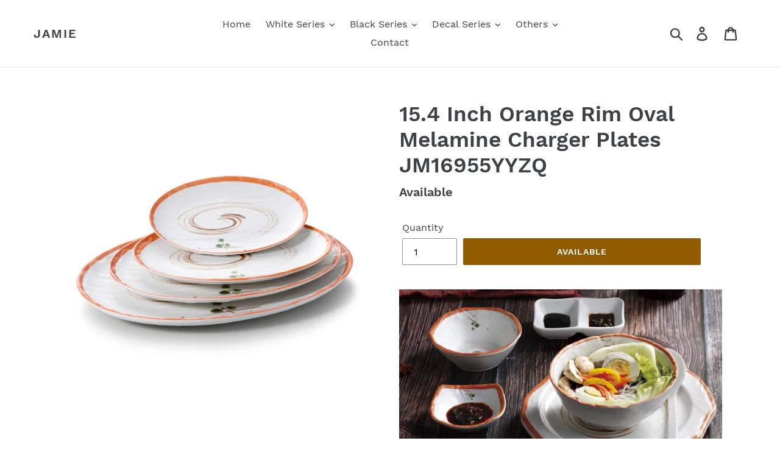

--- FILE ---
content_type: text/html; charset=utf-8
request_url: https://www.jamietableware.com/products/15-4-inch-orange-rim-oval-melamine-charger-plates-jm16955yyzq
body_size: 20452
content:
<!doctype html>
<html class="no-js" lang="en">
<head>
  <meta charset="utf-8">
  <meta http-equiv="X-UA-Compatible" content="IE=edge,chrome=1">
  <meta name="viewport" content="width=device-width,initial-scale=1">
  <meta name="theme-color" content="#915c00">
  <meta name="google-site-verification" content="zOx7kjhQaj5oJawyHka0mUnubJ0XcG8UmbHhB2GNqKk" />
  <link rel="canonical" href="https://www.jamietableware.com/products/15-4-inch-orange-rim-oval-melamine-charger-plates-jm16955yyzq"><title>15.4 Inch Orange Rim Oval Melamine Charger Plates JM16955YYZQ
&ndash; Jamie</title><meta name="description" content="Size: 39*28.4*3.1 cm Series: Autumn Leaf Features: Autumn leaf design with orange rim Looks similar as porcelain Easy cleaning no fading Unbreakable FDA food grade safe Material: A5 100% Melamine Certificates: FDA, LFGB, EU, SGS, BSCI Withstand Temperature: -20℃-120℃ Application: Restaurant, Hotel, Bar &amp;amp; Home Use N"><!-- /snippets/social-meta-tags.liquid -->




<meta property="og:site_name" content="Jamie">
<meta property="og:url" content="https://www.jamietableware.com/products/15-4-inch-orange-rim-oval-melamine-charger-plates-jm16955yyzq">
<meta property="og:title" content="15.4 Inch Orange Rim Oval Melamine Charger Plates JM16955YYZQ">
<meta property="og:type" content="product">
<meta property="og:description" content="Size: 39*28.4*3.1 cm Series: Autumn Leaf Features: Autumn leaf design with orange rim Looks similar as porcelain Easy cleaning no fading Unbreakable FDA food grade safe Material: A5 100% Melamine Certificates: FDA, LFGB, EU, SGS, BSCI Withstand Temperature: -20℃-120℃ Application: Restaurant, Hotel, Bar &amp;amp; Home Use N">

  <meta property="og:price:amount" content="0.00">
  <meta property="og:price:currency" content="USD">

<meta property="og:image" content="http://www.jamietableware.com/cdn/shop/products/02.56.JM16955-YYZQ_1200x1200.jpg?v=1553824864">
<meta property="og:image:secure_url" content="https://www.jamietableware.com/cdn/shop/products/02.56.JM16955-YYZQ_1200x1200.jpg?v=1553824864">


<meta name="twitter:card" content="summary_large_image">
<meta name="twitter:title" content="15.4 Inch Orange Rim Oval Melamine Charger Plates JM16955YYZQ">
<meta name="twitter:description" content="Size: 39*28.4*3.1 cm Series: Autumn Leaf Features: Autumn leaf design with orange rim Looks similar as porcelain Easy cleaning no fading Unbreakable FDA food grade safe Material: A5 100% Melamine Certificates: FDA, LFGB, EU, SGS, BSCI Withstand Temperature: -20℃-120℃ Application: Restaurant, Hotel, Bar &amp;amp; Home Use N">


  <link href="//www.jamietableware.com/cdn/shop/t/1/assets/theme.scss.css?v=21475796585081946341674765714" rel="stylesheet" type="text/css" media="all" />

  <script>
    var theme = {
      strings: {
        addToCart: "Add to cart",
        soldOut: "Available",
        unavailable: "Unavailable",
        regularPrice: "Regular price",
        sale: "Sale",
        showMore: "Show More",
        showLess: "Show Less",
        addressError: "Error looking up that address",
        addressNoResults: "No results for that address",
        addressQueryLimit: "You have exceeded the Google API usage limit. Consider upgrading to a \u003ca href=\"https:\/\/developers.google.com\/maps\/premium\/usage-limits\"\u003ePremium Plan\u003c\/a\u003e.",
        authError: "There was a problem authenticating your Google Maps account.",
        newWindow: "Opens in a new window.",
        external: "Opens external website.",
        newWindowExternal: "Opens external website in a new window."
      },
      moneyFormat: "${{amount}}"
    }

    document.documentElement.className = document.documentElement.className.replace('no-js', 'js');
  </script><script src="//www.jamietableware.com/cdn/shop/t/1/assets/lazysizes.js?v=68441465964607740661552459886" async="async"></script>
  <script src="//www.jamietableware.com/cdn/shop/t/1/assets/vendor.js?v=121857302354663160541556938918" defer="defer"></script>
  <script src="//www.jamietableware.com/cdn/shop/t/1/assets/theme.js?v=34079308146853762781639408700" defer="defer"></script>

  <script>window.performance && window.performance.mark && window.performance.mark('shopify.content_for_header.start');</script><meta id="shopify-digital-wallet" name="shopify-digital-wallet" content="/5116231768/digital_wallets/dialog">
<link rel="alternate" type="application/json+oembed" href="https://www.jamietableware.com/products/15-4-inch-orange-rim-oval-melamine-charger-plates-jm16955yyzq.oembed">
<script async="async" src="/checkouts/internal/preloads.js?locale=en-US"></script>
<script id="shopify-features" type="application/json">{"accessToken":"7a0c2d7f9e190141c18c4022675de415","betas":["rich-media-storefront-analytics"],"domain":"www.jamietableware.com","predictiveSearch":true,"shopId":5116231768,"locale":"en"}</script>
<script>var Shopify = Shopify || {};
Shopify.shop = "jamietableware.myshopify.com";
Shopify.locale = "en";
Shopify.currency = {"active":"USD","rate":"1.0"};
Shopify.country = "US";
Shopify.theme = {"name":"Debut","id":38851412056,"schema_name":"Debut","schema_version":"11.1.5","theme_store_id":796,"role":"main"};
Shopify.theme.handle = "null";
Shopify.theme.style = {"id":null,"handle":null};
Shopify.cdnHost = "www.jamietableware.com/cdn";
Shopify.routes = Shopify.routes || {};
Shopify.routes.root = "/";</script>
<script type="module">!function(o){(o.Shopify=o.Shopify||{}).modules=!0}(window);</script>
<script>!function(o){function n(){var o=[];function n(){o.push(Array.prototype.slice.apply(arguments))}return n.q=o,n}var t=o.Shopify=o.Shopify||{};t.loadFeatures=n(),t.autoloadFeatures=n()}(window);</script>
<script id="shop-js-analytics" type="application/json">{"pageType":"product"}</script>
<script defer="defer" async type="module" src="//www.jamietableware.com/cdn/shopifycloud/shop-js/modules/v2/client.init-shop-cart-sync_BT-GjEfc.en.esm.js"></script>
<script defer="defer" async type="module" src="//www.jamietableware.com/cdn/shopifycloud/shop-js/modules/v2/chunk.common_D58fp_Oc.esm.js"></script>
<script defer="defer" async type="module" src="//www.jamietableware.com/cdn/shopifycloud/shop-js/modules/v2/chunk.modal_xMitdFEc.esm.js"></script>
<script type="module">
  await import("//www.jamietableware.com/cdn/shopifycloud/shop-js/modules/v2/client.init-shop-cart-sync_BT-GjEfc.en.esm.js");
await import("//www.jamietableware.com/cdn/shopifycloud/shop-js/modules/v2/chunk.common_D58fp_Oc.esm.js");
await import("//www.jamietableware.com/cdn/shopifycloud/shop-js/modules/v2/chunk.modal_xMitdFEc.esm.js");

  window.Shopify.SignInWithShop?.initShopCartSync?.({"fedCMEnabled":true,"windoidEnabled":true});

</script>
<script id="__st">var __st={"a":5116231768,"offset":28800,"reqid":"f742dad4-a824-40a8-836f-ed0ccbfdcd9b-1769108797","pageurl":"www.jamietableware.com\/products\/15-4-inch-orange-rim-oval-melamine-charger-plates-jm16955yyzq","u":"17472b4f7a34","p":"product","rtyp":"product","rid":2026198040664};</script>
<script>window.ShopifyPaypalV4VisibilityTracking = true;</script>
<script id="captcha-bootstrap">!function(){'use strict';const t='contact',e='account',n='new_comment',o=[[t,t],['blogs',n],['comments',n],[t,'customer']],c=[[e,'customer_login'],[e,'guest_login'],[e,'recover_customer_password'],[e,'create_customer']],r=t=>t.map((([t,e])=>`form[action*='/${t}']:not([data-nocaptcha='true']) input[name='form_type'][value='${e}']`)).join(','),a=t=>()=>t?[...document.querySelectorAll(t)].map((t=>t.form)):[];function s(){const t=[...o],e=r(t);return a(e)}const i='password',u='form_key',d=['recaptcha-v3-token','g-recaptcha-response','h-captcha-response',i],f=()=>{try{return window.sessionStorage}catch{return}},m='__shopify_v',_=t=>t.elements[u];function p(t,e,n=!1){try{const o=window.sessionStorage,c=JSON.parse(o.getItem(e)),{data:r}=function(t){const{data:e,action:n}=t;return t[m]||n?{data:e,action:n}:{data:t,action:n}}(c);for(const[e,n]of Object.entries(r))t.elements[e]&&(t.elements[e].value=n);n&&o.removeItem(e)}catch(o){console.error('form repopulation failed',{error:o})}}const l='form_type',E='cptcha';function T(t){t.dataset[E]=!0}const w=window,h=w.document,L='Shopify',v='ce_forms',y='captcha';let A=!1;((t,e)=>{const n=(g='f06e6c50-85a8-45c8-87d0-21a2b65856fe',I='https://cdn.shopify.com/shopifycloud/storefront-forms-hcaptcha/ce_storefront_forms_captcha_hcaptcha.v1.5.2.iife.js',D={infoText:'Protected by hCaptcha',privacyText:'Privacy',termsText:'Terms'},(t,e,n)=>{const o=w[L][v],c=o.bindForm;if(c)return c(t,g,e,D).then(n);var r;o.q.push([[t,g,e,D],n]),r=I,A||(h.body.append(Object.assign(h.createElement('script'),{id:'captcha-provider',async:!0,src:r})),A=!0)});var g,I,D;w[L]=w[L]||{},w[L][v]=w[L][v]||{},w[L][v].q=[],w[L][y]=w[L][y]||{},w[L][y].protect=function(t,e){n(t,void 0,e),T(t)},Object.freeze(w[L][y]),function(t,e,n,w,h,L){const[v,y,A,g]=function(t,e,n){const i=e?o:[],u=t?c:[],d=[...i,...u],f=r(d),m=r(i),_=r(d.filter((([t,e])=>n.includes(e))));return[a(f),a(m),a(_),s()]}(w,h,L),I=t=>{const e=t.target;return e instanceof HTMLFormElement?e:e&&e.form},D=t=>v().includes(t);t.addEventListener('submit',(t=>{const e=I(t);if(!e)return;const n=D(e)&&!e.dataset.hcaptchaBound&&!e.dataset.recaptchaBound,o=_(e),c=g().includes(e)&&(!o||!o.value);(n||c)&&t.preventDefault(),c&&!n&&(function(t){try{if(!f())return;!function(t){const e=f();if(!e)return;const n=_(t);if(!n)return;const o=n.value;o&&e.removeItem(o)}(t);const e=Array.from(Array(32),(()=>Math.random().toString(36)[2])).join('');!function(t,e){_(t)||t.append(Object.assign(document.createElement('input'),{type:'hidden',name:u})),t.elements[u].value=e}(t,e),function(t,e){const n=f();if(!n)return;const o=[...t.querySelectorAll(`input[type='${i}']`)].map((({name:t})=>t)),c=[...d,...o],r={};for(const[a,s]of new FormData(t).entries())c.includes(a)||(r[a]=s);n.setItem(e,JSON.stringify({[m]:1,action:t.action,data:r}))}(t,e)}catch(e){console.error('failed to persist form',e)}}(e),e.submit())}));const S=(t,e)=>{t&&!t.dataset[E]&&(n(t,e.some((e=>e===t))),T(t))};for(const o of['focusin','change'])t.addEventListener(o,(t=>{const e=I(t);D(e)&&S(e,y())}));const B=e.get('form_key'),M=e.get(l),P=B&&M;t.addEventListener('DOMContentLoaded',(()=>{const t=y();if(P)for(const e of t)e.elements[l].value===M&&p(e,B);[...new Set([...A(),...v().filter((t=>'true'===t.dataset.shopifyCaptcha))])].forEach((e=>S(e,t)))}))}(h,new URLSearchParams(w.location.search),n,t,e,['guest_login'])})(!0,!0)}();</script>
<script integrity="sha256-4kQ18oKyAcykRKYeNunJcIwy7WH5gtpwJnB7kiuLZ1E=" data-source-attribution="shopify.loadfeatures" defer="defer" src="//www.jamietableware.com/cdn/shopifycloud/storefront/assets/storefront/load_feature-a0a9edcb.js" crossorigin="anonymous"></script>
<script data-source-attribution="shopify.dynamic_checkout.dynamic.init">var Shopify=Shopify||{};Shopify.PaymentButton=Shopify.PaymentButton||{isStorefrontPortableWallets:!0,init:function(){window.Shopify.PaymentButton.init=function(){};var t=document.createElement("script");t.src="https://www.jamietableware.com/cdn/shopifycloud/portable-wallets/latest/portable-wallets.en.js",t.type="module",document.head.appendChild(t)}};
</script>
<script data-source-attribution="shopify.dynamic_checkout.buyer_consent">
  function portableWalletsHideBuyerConsent(e){var t=document.getElementById("shopify-buyer-consent"),n=document.getElementById("shopify-subscription-policy-button");t&&n&&(t.classList.add("hidden"),t.setAttribute("aria-hidden","true"),n.removeEventListener("click",e))}function portableWalletsShowBuyerConsent(e){var t=document.getElementById("shopify-buyer-consent"),n=document.getElementById("shopify-subscription-policy-button");t&&n&&(t.classList.remove("hidden"),t.removeAttribute("aria-hidden"),n.addEventListener("click",e))}window.Shopify?.PaymentButton&&(window.Shopify.PaymentButton.hideBuyerConsent=portableWalletsHideBuyerConsent,window.Shopify.PaymentButton.showBuyerConsent=portableWalletsShowBuyerConsent);
</script>
<script data-source-attribution="shopify.dynamic_checkout.cart.bootstrap">document.addEventListener("DOMContentLoaded",(function(){function t(){return document.querySelector("shopify-accelerated-checkout-cart, shopify-accelerated-checkout")}if(t())Shopify.PaymentButton.init();else{new MutationObserver((function(e,n){t()&&(Shopify.PaymentButton.init(),n.disconnect())})).observe(document.body,{childList:!0,subtree:!0})}}));
</script>
<script id='scb4127' type='text/javascript' async='' src='https://www.jamietableware.com/cdn/shopifycloud/privacy-banner/storefront-banner.js'></script>
<script>window.performance && window.performance.mark && window.performance.mark('shopify.content_for_header.end');</script>
  <!-- Google Tag Manager -->
<script>(function(w,d,s,l,i){w[l]=w[l]||[];w[l].push({'gtm.start':
new Date().getTime(),event:'gtm.js'});var f=d.getElementsByTagName(s)[0],
j=d.createElement(s),dl=l!='dataLayer'?'&l='+l:'';j.async=true;j.src=
'https://www.googletagmanager.com/gtm.js?id='+i+dl;f.parentNode.insertBefore(j,f);
})(window,document,'script','dataLayer','GTM-TSQF497');</script>
<!-- End Google Tag Manager -->
  <!-- Global site tag (gtag.js) - Google Ads: 755464672 -->
<script async src="https://www.googletagmanager.com/gtag/js?id=AW-755464672"></script>
<script>
  window.dataLayer = window.dataLayer || [];
  function gtag(){dataLayer.push(arguments);}
  gtag('js', new Date());

  gtag('config', 'AW-755464672');
</script>
  <!--Start of Tawk.to Script-->
<script type="text/javascript">
var Tawk_API=Tawk_API||{}, Tawk_LoadStart=new Date();
(function(){
var s1=document.createElement("script"),s0=document.getElementsByTagName("script")[0];
s1.async=true;
s1.src='https://embed.tawk.to/5c9994476bba460528ff95d2/default';
s1.charset='UTF-8';
s1.setAttribute('crossorigin','*');
s0.parentNode.insertBefore(s1,s0);
})();
</script>
<!--End of Tawk.to Script-->
  <!-- Code for tawk.to to send event to Google Analytics -->
<script type="text/javascript">
var Tawk_API=Tawk_API || {};
Tawk_API.onChatStarted = function () {
  gtag('event', 'chat_started');
}
</script>
  <!-- Google tag (gtag.js) -->
<script async src="https://www.googletagmanager.com/gtag/js?id=G-KBP246E7S3"></script>
<script>
  window.dataLayer = window.dataLayer || [];
  function gtag(){dataLayer.push(arguments);}
  gtag('js', new Date());

  gtag('config', 'G-KBP246E7S3');
</script>
  <!--form submit -->
<script>
window.addEventListener('DOMContentLoaded', function(event){
    document.querySelectorAll("#ContactForm > input.btn").forEach(function(e){
      e.addEventListener('click', function()
        {
            var email = document.querySelector("#ContactForm-email").value;
            var mailformat = /^\w+([\.-]?\w+)*@\w+([\.-]?\w+)*(\.\w{2,3})+$/;
      
            if(email !="" && email.match(mailformat)){
                gtag('event', '提交表单');
            };
        });
    });
});
</script>
<link href="https://monorail-edge.shopifysvc.com" rel="dns-prefetch">
<script>(function(){if ("sendBeacon" in navigator && "performance" in window) {try {var session_token_from_headers = performance.getEntriesByType('navigation')[0].serverTiming.find(x => x.name == '_s').description;} catch {var session_token_from_headers = undefined;}var session_cookie_matches = document.cookie.match(/_shopify_s=([^;]*)/);var session_token_from_cookie = session_cookie_matches && session_cookie_matches.length === 2 ? session_cookie_matches[1] : "";var session_token = session_token_from_headers || session_token_from_cookie || "";function handle_abandonment_event(e) {var entries = performance.getEntries().filter(function(entry) {return /monorail-edge.shopifysvc.com/.test(entry.name);});if (!window.abandonment_tracked && entries.length === 0) {window.abandonment_tracked = true;var currentMs = Date.now();var navigation_start = performance.timing.navigationStart;var payload = {shop_id: 5116231768,url: window.location.href,navigation_start,duration: currentMs - navigation_start,session_token,page_type: "product"};window.navigator.sendBeacon("https://monorail-edge.shopifysvc.com/v1/produce", JSON.stringify({schema_id: "online_store_buyer_site_abandonment/1.1",payload: payload,metadata: {event_created_at_ms: currentMs,event_sent_at_ms: currentMs}}));}}window.addEventListener('pagehide', handle_abandonment_event);}}());</script>
<script id="web-pixels-manager-setup">(function e(e,d,r,n,o){if(void 0===o&&(o={}),!Boolean(null===(a=null===(i=window.Shopify)||void 0===i?void 0:i.analytics)||void 0===a?void 0:a.replayQueue)){var i,a;window.Shopify=window.Shopify||{};var t=window.Shopify;t.analytics=t.analytics||{};var s=t.analytics;s.replayQueue=[],s.publish=function(e,d,r){return s.replayQueue.push([e,d,r]),!0};try{self.performance.mark("wpm:start")}catch(e){}var l=function(){var e={modern:/Edge?\/(1{2}[4-9]|1[2-9]\d|[2-9]\d{2}|\d{4,})\.\d+(\.\d+|)|Firefox\/(1{2}[4-9]|1[2-9]\d|[2-9]\d{2}|\d{4,})\.\d+(\.\d+|)|Chrom(ium|e)\/(9{2}|\d{3,})\.\d+(\.\d+|)|(Maci|X1{2}).+ Version\/(15\.\d+|(1[6-9]|[2-9]\d|\d{3,})\.\d+)([,.]\d+|)( \(\w+\)|)( Mobile\/\w+|) Safari\/|Chrome.+OPR\/(9{2}|\d{3,})\.\d+\.\d+|(CPU[ +]OS|iPhone[ +]OS|CPU[ +]iPhone|CPU IPhone OS|CPU iPad OS)[ +]+(15[._]\d+|(1[6-9]|[2-9]\d|\d{3,})[._]\d+)([._]\d+|)|Android:?[ /-](13[3-9]|1[4-9]\d|[2-9]\d{2}|\d{4,})(\.\d+|)(\.\d+|)|Android.+Firefox\/(13[5-9]|1[4-9]\d|[2-9]\d{2}|\d{4,})\.\d+(\.\d+|)|Android.+Chrom(ium|e)\/(13[3-9]|1[4-9]\d|[2-9]\d{2}|\d{4,})\.\d+(\.\d+|)|SamsungBrowser\/([2-9]\d|\d{3,})\.\d+/,legacy:/Edge?\/(1[6-9]|[2-9]\d|\d{3,})\.\d+(\.\d+|)|Firefox\/(5[4-9]|[6-9]\d|\d{3,})\.\d+(\.\d+|)|Chrom(ium|e)\/(5[1-9]|[6-9]\d|\d{3,})\.\d+(\.\d+|)([\d.]+$|.*Safari\/(?![\d.]+ Edge\/[\d.]+$))|(Maci|X1{2}).+ Version\/(10\.\d+|(1[1-9]|[2-9]\d|\d{3,})\.\d+)([,.]\d+|)( \(\w+\)|)( Mobile\/\w+|) Safari\/|Chrome.+OPR\/(3[89]|[4-9]\d|\d{3,})\.\d+\.\d+|(CPU[ +]OS|iPhone[ +]OS|CPU[ +]iPhone|CPU IPhone OS|CPU iPad OS)[ +]+(10[._]\d+|(1[1-9]|[2-9]\d|\d{3,})[._]\d+)([._]\d+|)|Android:?[ /-](13[3-9]|1[4-9]\d|[2-9]\d{2}|\d{4,})(\.\d+|)(\.\d+|)|Mobile Safari.+OPR\/([89]\d|\d{3,})\.\d+\.\d+|Android.+Firefox\/(13[5-9]|1[4-9]\d|[2-9]\d{2}|\d{4,})\.\d+(\.\d+|)|Android.+Chrom(ium|e)\/(13[3-9]|1[4-9]\d|[2-9]\d{2}|\d{4,})\.\d+(\.\d+|)|Android.+(UC? ?Browser|UCWEB|U3)[ /]?(15\.([5-9]|\d{2,})|(1[6-9]|[2-9]\d|\d{3,})\.\d+)\.\d+|SamsungBrowser\/(5\.\d+|([6-9]|\d{2,})\.\d+)|Android.+MQ{2}Browser\/(14(\.(9|\d{2,})|)|(1[5-9]|[2-9]\d|\d{3,})(\.\d+|))(\.\d+|)|K[Aa][Ii]OS\/(3\.\d+|([4-9]|\d{2,})\.\d+)(\.\d+|)/},d=e.modern,r=e.legacy,n=navigator.userAgent;return n.match(d)?"modern":n.match(r)?"legacy":"unknown"}(),u="modern"===l?"modern":"legacy",c=(null!=n?n:{modern:"",legacy:""})[u],f=function(e){return[e.baseUrl,"/wpm","/b",e.hashVersion,"modern"===e.buildTarget?"m":"l",".js"].join("")}({baseUrl:d,hashVersion:r,buildTarget:u}),m=function(e){var d=e.version,r=e.bundleTarget,n=e.surface,o=e.pageUrl,i=e.monorailEndpoint;return{emit:function(e){var a=e.status,t=e.errorMsg,s=(new Date).getTime(),l=JSON.stringify({metadata:{event_sent_at_ms:s},events:[{schema_id:"web_pixels_manager_load/3.1",payload:{version:d,bundle_target:r,page_url:o,status:a,surface:n,error_msg:t},metadata:{event_created_at_ms:s}}]});if(!i)return console&&console.warn&&console.warn("[Web Pixels Manager] No Monorail endpoint provided, skipping logging."),!1;try{return self.navigator.sendBeacon.bind(self.navigator)(i,l)}catch(e){}var u=new XMLHttpRequest;try{return u.open("POST",i,!0),u.setRequestHeader("Content-Type","text/plain"),u.send(l),!0}catch(e){return console&&console.warn&&console.warn("[Web Pixels Manager] Got an unhandled error while logging to Monorail."),!1}}}}({version:r,bundleTarget:l,surface:e.surface,pageUrl:self.location.href,monorailEndpoint:e.monorailEndpoint});try{o.browserTarget=l,function(e){var d=e.src,r=e.async,n=void 0===r||r,o=e.onload,i=e.onerror,a=e.sri,t=e.scriptDataAttributes,s=void 0===t?{}:t,l=document.createElement("script"),u=document.querySelector("head"),c=document.querySelector("body");if(l.async=n,l.src=d,a&&(l.integrity=a,l.crossOrigin="anonymous"),s)for(var f in s)if(Object.prototype.hasOwnProperty.call(s,f))try{l.dataset[f]=s[f]}catch(e){}if(o&&l.addEventListener("load",o),i&&l.addEventListener("error",i),u)u.appendChild(l);else{if(!c)throw new Error("Did not find a head or body element to append the script");c.appendChild(l)}}({src:f,async:!0,onload:function(){if(!function(){var e,d;return Boolean(null===(d=null===(e=window.Shopify)||void 0===e?void 0:e.analytics)||void 0===d?void 0:d.initialized)}()){var d=window.webPixelsManager.init(e)||void 0;if(d){var r=window.Shopify.analytics;r.replayQueue.forEach((function(e){var r=e[0],n=e[1],o=e[2];d.publishCustomEvent(r,n,o)})),r.replayQueue=[],r.publish=d.publishCustomEvent,r.visitor=d.visitor,r.initialized=!0}}},onerror:function(){return m.emit({status:"failed",errorMsg:"".concat(f," has failed to load")})},sri:function(e){var d=/^sha384-[A-Za-z0-9+/=]+$/;return"string"==typeof e&&d.test(e)}(c)?c:"",scriptDataAttributes:o}),m.emit({status:"loading"})}catch(e){m.emit({status:"failed",errorMsg:(null==e?void 0:e.message)||"Unknown error"})}}})({shopId: 5116231768,storefrontBaseUrl: "https://www.jamietableware.com",extensionsBaseUrl: "https://extensions.shopifycdn.com/cdn/shopifycloud/web-pixels-manager",monorailEndpoint: "https://monorail-edge.shopifysvc.com/unstable/produce_batch",surface: "storefront-renderer",enabledBetaFlags: ["2dca8a86"],webPixelsConfigList: [{"id":"shopify-app-pixel","configuration":"{}","eventPayloadVersion":"v1","runtimeContext":"STRICT","scriptVersion":"0450","apiClientId":"shopify-pixel","type":"APP","privacyPurposes":["ANALYTICS","MARKETING"]},{"id":"shopify-custom-pixel","eventPayloadVersion":"v1","runtimeContext":"LAX","scriptVersion":"0450","apiClientId":"shopify-pixel","type":"CUSTOM","privacyPurposes":["ANALYTICS","MARKETING"]}],isMerchantRequest: false,initData: {"shop":{"name":"Jamie","paymentSettings":{"currencyCode":"USD"},"myshopifyDomain":"jamietableware.myshopify.com","countryCode":"CN","storefrontUrl":"https:\/\/www.jamietableware.com"},"customer":null,"cart":null,"checkout":null,"productVariants":[{"price":{"amount":0.0,"currencyCode":"USD"},"product":{"title":"15.4 Inch Orange Rim Oval Melamine Charger Plates JM16955YYZQ","vendor":"Jamie","id":"2026198040664","untranslatedTitle":"15.4 Inch Orange Rim Oval Melamine Charger Plates JM16955YYZQ","url":"\/products\/15-4-inch-orange-rim-oval-melamine-charger-plates-jm16955yyzq","type":"Plates"},"id":"20111537307736","image":{"src":"\/\/www.jamietableware.com\/cdn\/shop\/products\/02.56.JM16955-YYZQ.jpg?v=1553824864"},"sku":"02.56.JM16955-YYZQ","title":"Default Title","untranslatedTitle":"Default Title"}],"purchasingCompany":null},},"https://www.jamietableware.com/cdn","fcfee988w5aeb613cpc8e4bc33m6693e112",{"modern":"","legacy":""},{"shopId":"5116231768","storefrontBaseUrl":"https:\/\/www.jamietableware.com","extensionBaseUrl":"https:\/\/extensions.shopifycdn.com\/cdn\/shopifycloud\/web-pixels-manager","surface":"storefront-renderer","enabledBetaFlags":"[\"2dca8a86\"]","isMerchantRequest":"false","hashVersion":"fcfee988w5aeb613cpc8e4bc33m6693e112","publish":"custom","events":"[[\"page_viewed\",{}],[\"product_viewed\",{\"productVariant\":{\"price\":{\"amount\":0.0,\"currencyCode\":\"USD\"},\"product\":{\"title\":\"15.4 Inch Orange Rim Oval Melamine Charger Plates JM16955YYZQ\",\"vendor\":\"Jamie\",\"id\":\"2026198040664\",\"untranslatedTitle\":\"15.4 Inch Orange Rim Oval Melamine Charger Plates JM16955YYZQ\",\"url\":\"\/products\/15-4-inch-orange-rim-oval-melamine-charger-plates-jm16955yyzq\",\"type\":\"Plates\"},\"id\":\"20111537307736\",\"image\":{\"src\":\"\/\/www.jamietableware.com\/cdn\/shop\/products\/02.56.JM16955-YYZQ.jpg?v=1553824864\"},\"sku\":\"02.56.JM16955-YYZQ\",\"title\":\"Default Title\",\"untranslatedTitle\":\"Default Title\"}}]]"});</script><script>
  window.ShopifyAnalytics = window.ShopifyAnalytics || {};
  window.ShopifyAnalytics.meta = window.ShopifyAnalytics.meta || {};
  window.ShopifyAnalytics.meta.currency = 'USD';
  var meta = {"product":{"id":2026198040664,"gid":"gid:\/\/shopify\/Product\/2026198040664","vendor":"Jamie","type":"Plates","handle":"15-4-inch-orange-rim-oval-melamine-charger-plates-jm16955yyzq","variants":[{"id":20111537307736,"price":0,"name":"15.4 Inch Orange Rim Oval Melamine Charger Plates JM16955YYZQ","public_title":null,"sku":"02.56.JM16955-YYZQ"}],"remote":false},"page":{"pageType":"product","resourceType":"product","resourceId":2026198040664,"requestId":"f742dad4-a824-40a8-836f-ed0ccbfdcd9b-1769108797"}};
  for (var attr in meta) {
    window.ShopifyAnalytics.meta[attr] = meta[attr];
  }
</script>
<script class="analytics">
  (function () {
    var customDocumentWrite = function(content) {
      var jquery = null;

      if (window.jQuery) {
        jquery = window.jQuery;
      } else if (window.Checkout && window.Checkout.$) {
        jquery = window.Checkout.$;
      }

      if (jquery) {
        jquery('body').append(content);
      }
    };

    var hasLoggedConversion = function(token) {
      if (token) {
        return document.cookie.indexOf('loggedConversion=' + token) !== -1;
      }
      return false;
    }

    var setCookieIfConversion = function(token) {
      if (token) {
        var twoMonthsFromNow = new Date(Date.now());
        twoMonthsFromNow.setMonth(twoMonthsFromNow.getMonth() + 2);

        document.cookie = 'loggedConversion=' + token + '; expires=' + twoMonthsFromNow;
      }
    }

    var trekkie = window.ShopifyAnalytics.lib = window.trekkie = window.trekkie || [];
    if (trekkie.integrations) {
      return;
    }
    trekkie.methods = [
      'identify',
      'page',
      'ready',
      'track',
      'trackForm',
      'trackLink'
    ];
    trekkie.factory = function(method) {
      return function() {
        var args = Array.prototype.slice.call(arguments);
        args.unshift(method);
        trekkie.push(args);
        return trekkie;
      };
    };
    for (var i = 0; i < trekkie.methods.length; i++) {
      var key = trekkie.methods[i];
      trekkie[key] = trekkie.factory(key);
    }
    trekkie.load = function(config) {
      trekkie.config = config || {};
      trekkie.config.initialDocumentCookie = document.cookie;
      var first = document.getElementsByTagName('script')[0];
      var script = document.createElement('script');
      script.type = 'text/javascript';
      script.onerror = function(e) {
        var scriptFallback = document.createElement('script');
        scriptFallback.type = 'text/javascript';
        scriptFallback.onerror = function(error) {
                var Monorail = {
      produce: function produce(monorailDomain, schemaId, payload) {
        var currentMs = new Date().getTime();
        var event = {
          schema_id: schemaId,
          payload: payload,
          metadata: {
            event_created_at_ms: currentMs,
            event_sent_at_ms: currentMs
          }
        };
        return Monorail.sendRequest("https://" + monorailDomain + "/v1/produce", JSON.stringify(event));
      },
      sendRequest: function sendRequest(endpointUrl, payload) {
        // Try the sendBeacon API
        if (window && window.navigator && typeof window.navigator.sendBeacon === 'function' && typeof window.Blob === 'function' && !Monorail.isIos12()) {
          var blobData = new window.Blob([payload], {
            type: 'text/plain'
          });

          if (window.navigator.sendBeacon(endpointUrl, blobData)) {
            return true;
          } // sendBeacon was not successful

        } // XHR beacon

        var xhr = new XMLHttpRequest();

        try {
          xhr.open('POST', endpointUrl);
          xhr.setRequestHeader('Content-Type', 'text/plain');
          xhr.send(payload);
        } catch (e) {
          console.log(e);
        }

        return false;
      },
      isIos12: function isIos12() {
        return window.navigator.userAgent.lastIndexOf('iPhone; CPU iPhone OS 12_') !== -1 || window.navigator.userAgent.lastIndexOf('iPad; CPU OS 12_') !== -1;
      }
    };
    Monorail.produce('monorail-edge.shopifysvc.com',
      'trekkie_storefront_load_errors/1.1',
      {shop_id: 5116231768,
      theme_id: 38851412056,
      app_name: "storefront",
      context_url: window.location.href,
      source_url: "//www.jamietableware.com/cdn/s/trekkie.storefront.46a754ac07d08c656eb845cfbf513dd9a18d4ced.min.js"});

        };
        scriptFallback.async = true;
        scriptFallback.src = '//www.jamietableware.com/cdn/s/trekkie.storefront.46a754ac07d08c656eb845cfbf513dd9a18d4ced.min.js';
        first.parentNode.insertBefore(scriptFallback, first);
      };
      script.async = true;
      script.src = '//www.jamietableware.com/cdn/s/trekkie.storefront.46a754ac07d08c656eb845cfbf513dd9a18d4ced.min.js';
      first.parentNode.insertBefore(script, first);
    };
    trekkie.load(
      {"Trekkie":{"appName":"storefront","development":false,"defaultAttributes":{"shopId":5116231768,"isMerchantRequest":null,"themeId":38851412056,"themeCityHash":"17843674099700745213","contentLanguage":"en","currency":"USD","eventMetadataId":"461c3593-3199-4b7b-b268-c2772bf37373"},"isServerSideCookieWritingEnabled":true,"monorailRegion":"shop_domain","enabledBetaFlags":["65f19447"]},"Session Attribution":{},"S2S":{"facebookCapiEnabled":false,"source":"trekkie-storefront-renderer","apiClientId":580111}}
    );

    var loaded = false;
    trekkie.ready(function() {
      if (loaded) return;
      loaded = true;

      window.ShopifyAnalytics.lib = window.trekkie;

      var originalDocumentWrite = document.write;
      document.write = customDocumentWrite;
      try { window.ShopifyAnalytics.merchantGoogleAnalytics.call(this); } catch(error) {};
      document.write = originalDocumentWrite;

      window.ShopifyAnalytics.lib.page(null,{"pageType":"product","resourceType":"product","resourceId":2026198040664,"requestId":"f742dad4-a824-40a8-836f-ed0ccbfdcd9b-1769108797","shopifyEmitted":true});

      var match = window.location.pathname.match(/checkouts\/(.+)\/(thank_you|post_purchase)/)
      var token = match? match[1]: undefined;
      if (!hasLoggedConversion(token)) {
        setCookieIfConversion(token);
        window.ShopifyAnalytics.lib.track("Viewed Product",{"currency":"USD","variantId":20111537307736,"productId":2026198040664,"productGid":"gid:\/\/shopify\/Product\/2026198040664","name":"15.4 Inch Orange Rim Oval Melamine Charger Plates JM16955YYZQ","price":"0.00","sku":"02.56.JM16955-YYZQ","brand":"Jamie","variant":null,"category":"Plates","nonInteraction":true,"remote":false},undefined,undefined,{"shopifyEmitted":true});
      window.ShopifyAnalytics.lib.track("monorail:\/\/trekkie_storefront_viewed_product\/1.1",{"currency":"USD","variantId":20111537307736,"productId":2026198040664,"productGid":"gid:\/\/shopify\/Product\/2026198040664","name":"15.4 Inch Orange Rim Oval Melamine Charger Plates JM16955YYZQ","price":"0.00","sku":"02.56.JM16955-YYZQ","brand":"Jamie","variant":null,"category":"Plates","nonInteraction":true,"remote":false,"referer":"https:\/\/www.jamietableware.com\/products\/15-4-inch-orange-rim-oval-melamine-charger-plates-jm16955yyzq"});
      }
    });


        var eventsListenerScript = document.createElement('script');
        eventsListenerScript.async = true;
        eventsListenerScript.src = "//www.jamietableware.com/cdn/shopifycloud/storefront/assets/shop_events_listener-3da45d37.js";
        document.getElementsByTagName('head')[0].appendChild(eventsListenerScript);

})();</script>
  <script>
  if (!window.ga || (window.ga && typeof window.ga !== 'function')) {
    window.ga = function ga() {
      (window.ga.q = window.ga.q || []).push(arguments);
      if (window.Shopify && window.Shopify.analytics && typeof window.Shopify.analytics.publish === 'function') {
        window.Shopify.analytics.publish("ga_stub_called", {}, {sendTo: "google_osp_migration"});
      }
      console.error("Shopify's Google Analytics stub called with:", Array.from(arguments), "\nSee https://help.shopify.com/manual/promoting-marketing/pixels/pixel-migration#google for more information.");
    };
    if (window.Shopify && window.Shopify.analytics && typeof window.Shopify.analytics.publish === 'function') {
      window.Shopify.analytics.publish("ga_stub_initialized", {}, {sendTo: "google_osp_migration"});
    }
  }
</script>
<script
  defer
  src="https://www.jamietableware.com/cdn/shopifycloud/perf-kit/shopify-perf-kit-3.0.4.min.js"
  data-application="storefront-renderer"
  data-shop-id="5116231768"
  data-render-region="gcp-us-central1"
  data-page-type="product"
  data-theme-instance-id="38851412056"
  data-theme-name="Debut"
  data-theme-version="11.1.5"
  data-monorail-region="shop_domain"
  data-resource-timing-sampling-rate="10"
  data-shs="true"
  data-shs-beacon="true"
  data-shs-export-with-fetch="true"
  data-shs-logs-sample-rate="1"
  data-shs-beacon-endpoint="https://www.jamietableware.com/api/collect"
></script>
</head>

<body class="template-product">
<script>
                  window.dataLayer = window.dataLayer || [];
                  function gtag(){dataLayer.push(arguments);}
                  gtag('consent', 'default', {
                    'ad_storage': 'granted',
                    'ad_user_data': 'granted',
                    'ad_personalization': 'granted',
                    'analytics_storage': 'granted'
                  });
                </script><!-- Google tag (gtag.js ) -->
<script>
  window.dataLayer = window.dataLayer || [];
  function gtag(){dataLayer.push(arguments);}
  gtag('js', new Date());
  gtag('config', 'G-KBP246E7S3');
</script>
<!-- Google tag (gtag.js) -->
<script>
  window.dataLayer = window.dataLayer || [];
  function gtag(){dataLayer.push(arguments);}
  gtag('js', new Date());
  gtag('config', 'AW-755464672');
</script>
  <!-- Google Tag Manager (noscript) -->
<noscript><iframe src="https://www.googletagmanager.com/ns.html?id=GTM-TSQF497"
height="0" width="0" style="display:none;visibility:hidden"></iframe></noscript>
<!-- End Google Tag Manager (noscript) -->

  <a class="in-page-link visually-hidden skip-link" href="#MainContent">Skip to content</a>

  <div id="SearchDrawer" class="search-bar drawer drawer--top" role="dialog" aria-modal="true" aria-label="Search">
    <div class="search-bar__table">
      <div class="search-bar__table-cell search-bar__form-wrapper">
        <form class="search search-bar__form" action="/search" method="get" role="search">
          <input class="search__input search-bar__input" type="search" name="q" value="" placeholder="Search" aria-label="Search">
          <button class="search-bar__submit search__submit btn--link" type="submit">
            <svg aria-hidden="true" focusable="false" role="presentation" class="icon icon-search" viewBox="0 0 37 40"><path d="M35.6 36l-9.8-9.8c4.1-5.4 3.6-13.2-1.3-18.1-5.4-5.4-14.2-5.4-19.7 0-5.4 5.4-5.4 14.2 0 19.7 2.6 2.6 6.1 4.1 9.8 4.1 3 0 5.9-1 8.3-2.8l9.8 9.8c.4.4.9.6 1.4.6s1-.2 1.4-.6c.9-.9.9-2.1.1-2.9zm-20.9-8.2c-2.6 0-5.1-1-7-2.9-3.9-3.9-3.9-10.1 0-14C9.6 9 12.2 8 14.7 8s5.1 1 7 2.9c3.9 3.9 3.9 10.1 0 14-1.9 1.9-4.4 2.9-7 2.9z"/></svg>
            <span class="icon__fallback-text">Submit</span>
          </button>
        </form>
      </div>
      <div class="search-bar__table-cell text-right">
        <button type="button" class="btn--link search-bar__close js-drawer-close">
          <svg aria-hidden="true" focusable="false" role="presentation" class="icon icon-close" viewBox="0 0 40 40"><path d="M23.868 20.015L39.117 4.78c1.11-1.108 1.11-2.77 0-3.877-1.109-1.108-2.773-1.108-3.882 0L19.986 16.137 4.737.904C3.628-.204 1.965-.204.856.904c-1.11 1.108-1.11 2.77 0 3.877l15.249 15.234L.855 35.248c-1.108 1.108-1.108 2.77 0 3.877.555.554 1.248.831 1.942.831s1.386-.277 1.94-.83l15.25-15.234 15.248 15.233c.555.554 1.248.831 1.941.831s1.387-.277 1.941-.83c1.11-1.109 1.11-2.77 0-3.878L23.868 20.015z" class="layer"/></svg>
          <span class="icon__fallback-text">Close search</span>
        </button>
      </div>
    </div>
  </div>

  <div id="shopify-section-header" class="shopify-section">
  <style>
    

    
      .site-header__logo-image {
        margin: 0;
      }
    
  </style>


<div data-section-id="header" data-section-type="header-section">
  
    
  

  <header class="site-header border-bottom logo--left" role="banner">
    <div class="grid grid--no-gutters grid--table site-header__mobile-nav">
      

      <div class="grid__item medium-up--one-quarter logo-align--left">
        
        
          <div class="h2 site-header__logo">
        
          
            <a class="site-header__logo-link" href="/">Jamie</a>
          
        
          </div>
        
      </div>

      
        <nav class="grid__item medium-up--one-half small--hide" id="AccessibleNav" role="navigation">
          <ul class="site-nav list--inline " id="SiteNav">
  



    
      <li >
        <a href="/"
          class="site-nav__link site-nav__link--main"
          
        >
          <span class="site-nav__label">Home</span>
        </a>
      </li>
    
  



    
      <li class="site-nav--has-dropdown" data-has-dropdowns>
        <button class="site-nav__link site-nav__link--main site-nav__link--button" type="button" aria-expanded="false" aria-controls="SiteNavLabel-white-series">
          <span class="site-nav__label">White Series</span><svg aria-hidden="true" focusable="false" role="presentation" class="icon icon--wide icon-chevron-down" viewBox="0 0 498.98 284.49"><defs><style>.cls-1{fill:#231f20}</style></defs><path class="cls-1" d="M80.93 271.76A35 35 0 0 1 140.68 247l189.74 189.75L520.16 247a35 35 0 1 1 49.5 49.5L355.17 511a35 35 0 0 1-49.5 0L91.18 296.5a34.89 34.89 0 0 1-10.25-24.74z" transform="translate(-80.93 -236.76)"/></svg>
        </button>

        <div class="site-nav__dropdown" id="SiteNavLabel-white-series">
          
            <ul>
              
                <li>
                  <a href="/collections/white-melamine-plates"
                  class="site-nav__link site-nav__child-link"
                  
                >
                    <span class="site-nav__label">White Melamine Plates</span>
                  </a>
                </li>
              
                <li>
                  <a href="/collections/white-melamine-bowls"
                  class="site-nav__link site-nav__child-link"
                  
                >
                    <span class="site-nav__label">White Melamine Bowls</span>
                  </a>
                </li>
              
                <li>
                  <a href="/collections/white-sauce-dish"
                  class="site-nav__link site-nav__child-link"
                  
                >
                    <span class="site-nav__label">White Sauce Dish</span>
                  </a>
                </li>
              
                <li>
                  <a href="/collections/white-melamine-spoons"
                  class="site-nav__link site-nav__child-link"
                  
                >
                    <span class="site-nav__label">White Melamine Spoons</span>
                  </a>
                </li>
              
                <li>
                  <a href="/collections/white-melamine-cups"
                  class="site-nav__link site-nav__child-link site-nav__link--last"
                  
                >
                    <span class="site-nav__label">White Melamine Cups</span>
                  </a>
                </li>
              
            </ul>
          
        </div>
      </li>
    
  



    
      <li class="site-nav--has-dropdown" data-has-dropdowns>
        <button class="site-nav__link site-nav__link--main site-nav__link--button" type="button" aria-expanded="false" aria-controls="SiteNavLabel-black-series">
          <span class="site-nav__label">Black Series</span><svg aria-hidden="true" focusable="false" role="presentation" class="icon icon--wide icon-chevron-down" viewBox="0 0 498.98 284.49"><defs><style>.cls-1{fill:#231f20}</style></defs><path class="cls-1" d="M80.93 271.76A35 35 0 0 1 140.68 247l189.74 189.75L520.16 247a35 35 0 1 1 49.5 49.5L355.17 511a35 35 0 0 1-49.5 0L91.18 296.5a34.89 34.89 0 0 1-10.25-24.74z" transform="translate(-80.93 -236.76)"/></svg>
        </button>

        <div class="site-nav__dropdown" id="SiteNavLabel-black-series">
          
            <ul>
              
                <li>
                  <a href="/collections/black-melamine-plates"
                  class="site-nav__link site-nav__child-link"
                  
                >
                    <span class="site-nav__label">Black Melamine Plates</span>
                  </a>
                </li>
              
                <li>
                  <a href="/collections/black-melamine-bowls"
                  class="site-nav__link site-nav__child-link"
                  
                >
                    <span class="site-nav__label">Black Melamine Bowls</span>
                  </a>
                </li>
              
                <li>
                  <a href="/collections/black-sauce-dish"
                  class="site-nav__link site-nav__child-link"
                  
                >
                    <span class="site-nav__label">Black Sauce Dish</span>
                  </a>
                </li>
              
                <li>
                  <a href="/collections/black-melamine-spoons"
                  class="site-nav__link site-nav__child-link"
                  
                >
                    <span class="site-nav__label">Black Melamine Spoons</span>
                  </a>
                </li>
              
                <li>
                  <a href="/collections/black-melamine-cups"
                  class="site-nav__link site-nav__child-link"
                  
                >
                    <span class="site-nav__label">Black Melamine Cups</span>
                  </a>
                </li>
              
                <li>
                  <a href="/collections/matte-black-with-chequer-pattern"
                  class="site-nav__link site-nav__child-link site-nav__link--last"
                  
                >
                    <span class="site-nav__label">Matte Black With Chequer Pattern</span>
                  </a>
                </li>
              
            </ul>
          
        </div>
      </li>
    
  



    
      <li class="site-nav--has-dropdown" data-has-dropdowns>
        <button class="site-nav__link site-nav__link--main site-nav__link--button" type="button" aria-expanded="false" aria-controls="SiteNavLabel-decal-series">
          <span class="site-nav__label">Decal Series</span><svg aria-hidden="true" focusable="false" role="presentation" class="icon icon--wide icon-chevron-down" viewBox="0 0 498.98 284.49"><defs><style>.cls-1{fill:#231f20}</style></defs><path class="cls-1" d="M80.93 271.76A35 35 0 0 1 140.68 247l189.74 189.75L520.16 247a35 35 0 1 1 49.5 49.5L355.17 511a35 35 0 0 1-49.5 0L91.18 296.5a34.89 34.89 0 0 1-10.25-24.74z" transform="translate(-80.93 -236.76)"/></svg>
        </button>

        <div class="site-nav__dropdown" id="SiteNavLabel-decal-series">
          
            <ul>
              
                <li>
                  <a href="/collections/white-with-blue-rim"
                  class="site-nav__link site-nav__child-link"
                  
                >
                    <span class="site-nav__label">White With Blue Rim</span>
                  </a>
                </li>
              
                <li>
                  <a href="/collections/black-with-white-rim"
                  class="site-nav__link site-nav__child-link"
                  
                >
                    <span class="site-nav__label">Black With White Rim</span>
                  </a>
                </li>
              
                <li>
                  <a href="/collections/peony-series"
                  class="site-nav__link site-nav__child-link"
                  
                >
                    <span class="site-nav__label">Peony Series</span>
                  </a>
                </li>
              
                <li>
                  <a href="/collections/soil-porcelain"
                  class="site-nav__link site-nav__child-link"
                  
                >
                    <span class="site-nav__label">Soil Porcelain</span>
                  </a>
                </li>
              
                <li>
                  <a href="/collections/sow-yellow-spot"
                  class="site-nav__link site-nav__child-link"
                  
                >
                    <span class="site-nav__label">Sow Yellow Spot</span>
                  </a>
                </li>
              
                <li>
                  <a href="/collections/glaze-color"
                  class="site-nav__link site-nav__child-link"
                  
                >
                    <span class="site-nav__label">Glaze Color</span>
                  </a>
                </li>
              
                <li>
                  <a href="/collections/stone-ink"
                  class="site-nav__link site-nav__child-link"
                  
                >
                    <span class="site-nav__label">Stone Ink</span>
                  </a>
                </li>
              
                <li>
                  <a href="/collections/metallic-flower-white-matt"
                  class="site-nav__link site-nav__child-link"
                  
                >
                    <span class="site-nav__label">Metallic Flower White Matt</span>
                  </a>
                </li>
              
                <li>
                  <a href="/collections/metallic-flower-black-matt"
                  class="site-nav__link site-nav__child-link"
                  
                >
                    <span class="site-nav__label">Metallic Flower Black Matt</span>
                  </a>
                </li>
              
                <li>
                  <a href="/collections/metallic-flower-dark-green"
                  class="site-nav__link site-nav__child-link"
                  
                >
                    <span class="site-nav__label">Metallic Flower Dark Green</span>
                  </a>
                </li>
              
                <li>
                  <a href="/collections/auspicious-fish"
                  class="site-nav__link site-nav__child-link"
                  
                >
                    <span class="site-nav__label">Auspicious Fish</span>
                  </a>
                </li>
              
                <li>
                  <a href="/collections/autumn-leaf"
                  class="site-nav__link site-nav__child-link"
                  
                >
                    <span class="site-nav__label">Autumn Leaf</span>
                  </a>
                </li>
              
                <li>
                  <a href="/collections/rainy-jiangnan"
                  class="site-nav__link site-nav__child-link"
                  
                >
                    <span class="site-nav__label">Rainy Jiangnan</span>
                  </a>
                </li>
              
                <li>
                  <a href="/collections/blessing-fu"
                  class="site-nav__link site-nav__child-link"
                  
                >
                    <span class="site-nav__label">Blessing Fu</span>
                  </a>
                </li>
              
                <li>
                  <a href="/collections/small-daisy"
                  class="site-nav__link site-nav__child-link"
                  
                >
                    <span class="site-nav__label">Small Daisy</span>
                  </a>
                </li>
              
                <li>
                  <a href="/collections/moonlight-lotus"
                  class="site-nav__link site-nav__child-link"
                  
                >
                    <span class="site-nav__label">Moonlight Lotus</span>
                  </a>
                </li>
              
                <li>
                  <a href="/collections/green-bamboo"
                  class="site-nav__link site-nav__child-link"
                  
                >
                    <span class="site-nav__label">Green Bamboo</span>
                  </a>
                </li>
              
                <li>
                  <a href="/collections/spring-birds"
                  class="site-nav__link site-nav__child-link"
                  
                >
                    <span class="site-nav__label">Spring Birds</span>
                  </a>
                </li>
              
                <li>
                  <a href="/collections/chinese-taste"
                  class="site-nav__link site-nav__child-link"
                  
                >
                    <span class="site-nav__label">Chinese Taste</span>
                  </a>
                </li>
              
                <li>
                  <a href="/collections/blue-grain"
                  class="site-nav__link site-nav__child-link"
                  
                >
                    <span class="site-nav__label">Blue Grain</span>
                  </a>
                </li>
              
                <li>
                  <a href="/collections/bamboo-series"
                  class="site-nav__link site-nav__child-link"
                  
                >
                    <span class="site-nav__label">Bamboo Series</span>
                  </a>
                </li>
              
                <li>
                  <a href="/collections/colored-round-plate"
                  class="site-nav__link site-nav__child-link site-nav__link--last"
                  
                >
                    <span class="site-nav__label">Colored Round Plate</span>
                  </a>
                </li>
              
            </ul>
          
        </div>
      </li>
    
  



    
      <li class="site-nav--has-dropdown" data-has-dropdowns>
        <button class="site-nav__link site-nav__link--main site-nav__link--button" type="button" aria-expanded="false" aria-controls="SiteNavLabel-others">
          <span class="site-nav__label">Others</span><svg aria-hidden="true" focusable="false" role="presentation" class="icon icon--wide icon-chevron-down" viewBox="0 0 498.98 284.49"><defs><style>.cls-1{fill:#231f20}</style></defs><path class="cls-1" d="M80.93 271.76A35 35 0 0 1 140.68 247l189.74 189.75L520.16 247a35 35 0 1 1 49.5 49.5L355.17 511a35 35 0 0 1-49.5 0L91.18 296.5a34.89 34.89 0 0 1-10.25-24.74z" transform="translate(-80.93 -236.76)"/></svg>
        </button>

        <div class="site-nav__dropdown" id="SiteNavLabel-others">
          
            <ul>
              
                <li>
                  <a href="/collections/grey-rock"
                  class="site-nav__link site-nav__child-link"
                  
                >
                    <span class="site-nav__label">Grey Rock</span>
                  </a>
                </li>
              
                <li>
                  <a href="/collections/yellow-tray-with-brown-rim"
                  class="site-nav__link site-nav__child-link"
                  
                >
                    <span class="site-nav__label">Yellow Tray With Brown Rim</span>
                  </a>
                </li>
              
                <li>
                  <a href="/collections/green-grey-pottery"
                  class="site-nav__link site-nav__child-link"
                  
                >
                    <span class="site-nav__label">Green-Grey Pottery</span>
                  </a>
                </li>
              
                <li>
                  <a href="/collections/aether-gray"
                  class="site-nav__link site-nav__child-link"
                  
                >
                    <span class="site-nav__label">Aether Gray</span>
                  </a>
                </li>
              
                <li>
                  <a href="/collections/two-tone-blue-white"
                  class="site-nav__link site-nav__child-link"
                  
                >
                    <span class="site-nav__label">Two-Tone Blue &amp; White</span>
                  </a>
                </li>
              
                <li>
                  <a href="/collections/two-tone-cyan-white"
                  class="site-nav__link site-nav__child-link"
                  
                >
                    <span class="site-nav__label">Two-Tone Cyan &amp; White</span>
                  </a>
                </li>
              
                <li>
                  <a href="/collections/jade-crystal-porcelain"
                  class="site-nav__link site-nav__child-link"
                  
                >
                    <span class="site-nav__label">Jade Crystal Porcelain</span>
                  </a>
                </li>
              
                <li>
                  <a href="/collections/wooden-series"
                  class="site-nav__link site-nav__child-link"
                  
                >
                    <span class="site-nav__label">Wooden Series</span>
                  </a>
                </li>
              
                <li>
                  <a href="/collections/colorful-plate"
                  class="site-nav__link site-nav__child-link"
                  
                >
                    <span class="site-nav__label">Colorful Plate</span>
                  </a>
                </li>
              
                <li>
                  <a href="/collections/colored-matt"
                  class="site-nav__link site-nav__child-link"
                  
                >
                    <span class="site-nav__label">Colored Matt</span>
                  </a>
                </li>
              
                <li>
                  <a href="/collections/4-pcs-dinner-set"
                  class="site-nav__link site-nav__child-link"
                  
                >
                    <span class="site-nav__label">4 PCS Dinner Set</span>
                  </a>
                </li>
              
                <li>
                  <a href="/collections/double-color-ramen-bowl"
                  class="site-nav__link site-nav__child-link"
                  
                >
                    <span class="site-nav__label">Double Color Ramen Bowl</span>
                  </a>
                </li>
              
                <li>
                  <a href="/collections/pc-drink-cup"
                  class="site-nav__link site-nav__child-link"
                  
                >
                    <span class="site-nav__label">PC Drink Cup</span>
                  </a>
                </li>
              
                <li>
                  <a href="/collections/pet-sealed-jar"
                  class="site-nav__link site-nav__child-link"
                  
                >
                    <span class="site-nav__label">Pet Sealed Jar</span>
                  </a>
                </li>
              
                <li>
                  <a href="/collections/serving-tray"
                  class="site-nav__link site-nav__child-link"
                  
                >
                    <span class="site-nav__label">Serving Tray</span>
                  </a>
                </li>
              
                <li>
                  <a href="/collections/hotpot-set"
                  class="site-nav__link site-nav__child-link site-nav__link--last"
                  
                >
                    <span class="site-nav__label">Hotpot Set</span>
                  </a>
                </li>
              
            </ul>
          
        </div>
      </li>
    
  



    
      <li >
        <a href="/pages/contact-us"
          class="site-nav__link site-nav__link--main"
          
        >
          <span class="site-nav__label">Contact</span>
        </a>
      </li>
    
  
</ul>

        </nav>
      

      <div class="grid__item medium-up--one-quarter text-right site-header__icons site-header__icons--plus">
        <div class="site-header__icons-wrapper">
          <div class="site-header__search site-header__icon">
            <form action="/search" method="get" class="search-header search" role="search">
  <input class="search-header__input search__input"
    type="search"
    name="q"
    placeholder="Search"
    aria-label="Search">
  <button class="search-header__submit search__submit btn--link site-header__icon" type="submit">
    <svg aria-hidden="true" focusable="false" role="presentation" class="icon icon-search" viewBox="0 0 37 40"><path d="M35.6 36l-9.8-9.8c4.1-5.4 3.6-13.2-1.3-18.1-5.4-5.4-14.2-5.4-19.7 0-5.4 5.4-5.4 14.2 0 19.7 2.6 2.6 6.1 4.1 9.8 4.1 3 0 5.9-1 8.3-2.8l9.8 9.8c.4.4.9.6 1.4.6s1-.2 1.4-.6c.9-.9.9-2.1.1-2.9zm-20.9-8.2c-2.6 0-5.1-1-7-2.9-3.9-3.9-3.9-10.1 0-14C9.6 9 12.2 8 14.7 8s5.1 1 7 2.9c3.9 3.9 3.9 10.1 0 14-1.9 1.9-4.4 2.9-7 2.9z"/></svg>
    <span class="icon__fallback-text">Submit</span>
  </button>
</form>

          </div>

          <button type="button" class="btn--link site-header__icon site-header__search-toggle js-drawer-open-top">
            <svg aria-hidden="true" focusable="false" role="presentation" class="icon icon-search" viewBox="0 0 37 40"><path d="M35.6 36l-9.8-9.8c4.1-5.4 3.6-13.2-1.3-18.1-5.4-5.4-14.2-5.4-19.7 0-5.4 5.4-5.4 14.2 0 19.7 2.6 2.6 6.1 4.1 9.8 4.1 3 0 5.9-1 8.3-2.8l9.8 9.8c.4.4.9.6 1.4.6s1-.2 1.4-.6c.9-.9.9-2.1.1-2.9zm-20.9-8.2c-2.6 0-5.1-1-7-2.9-3.9-3.9-3.9-10.1 0-14C9.6 9 12.2 8 14.7 8s5.1 1 7 2.9c3.9 3.9 3.9 10.1 0 14-1.9 1.9-4.4 2.9-7 2.9z"/></svg>
            <span class="icon__fallback-text">Search</span>
          </button>

          
            
              <a href="/account/login" class="site-header__icon site-header__account">
                <svg aria-hidden="true" focusable="false" role="presentation" class="icon icon-login" viewBox="0 0 28.33 37.68"><path d="M14.17 14.9a7.45 7.45 0 1 0-7.5-7.45 7.46 7.46 0 0 0 7.5 7.45zm0-10.91a3.45 3.45 0 1 1-3.5 3.46A3.46 3.46 0 0 1 14.17 4zM14.17 16.47A14.18 14.18 0 0 0 0 30.68c0 1.41.66 4 5.11 5.66a27.17 27.17 0 0 0 9.06 1.34c6.54 0 14.17-1.84 14.17-7a14.18 14.18 0 0 0-14.17-14.21zm0 17.21c-6.3 0-10.17-1.77-10.17-3a10.17 10.17 0 1 1 20.33 0c.01 1.23-3.86 3-10.16 3z"/></svg>
                <span class="icon__fallback-text">Log in</span>
              </a>
            
          

          <a href="/cart" class="site-header__icon site-header__cart">
            <svg aria-hidden="true" focusable="false" role="presentation" class="icon icon-cart" viewBox="0 0 37 40"><path d="M36.5 34.8L33.3 8h-5.9C26.7 3.9 23 .8 18.5.8S10.3 3.9 9.6 8H3.7L.5 34.8c-.2 1.5.4 2.4.9 3 .5.5 1.4 1.2 3.1 1.2h28c1.3 0 2.4-.4 3.1-1.3.7-.7 1-1.8.9-2.9zm-18-30c2.2 0 4.1 1.4 4.7 3.2h-9.5c.7-1.9 2.6-3.2 4.8-3.2zM4.5 35l2.8-23h2.2v3c0 1.1.9 2 2 2s2-.9 2-2v-3h10v3c0 1.1.9 2 2 2s2-.9 2-2v-3h2.2l2.8 23h-28z"/></svg>
            <span class="icon__fallback-text">Cart</span>
            
          </a>

          

          
            <button type="button" class="btn--link site-header__icon site-header__menu js-mobile-nav-toggle mobile-nav--open" aria-controls="MobileNav"  aria-expanded="false" aria-label="Menu">
              <svg aria-hidden="true" focusable="false" role="presentation" class="icon icon-hamburger" viewBox="0 0 37 40"><path d="M33.5 25h-30c-1.1 0-2-.9-2-2s.9-2 2-2h30c1.1 0 2 .9 2 2s-.9 2-2 2zm0-11.5h-30c-1.1 0-2-.9-2-2s.9-2 2-2h30c1.1 0 2 .9 2 2s-.9 2-2 2zm0 23h-30c-1.1 0-2-.9-2-2s.9-2 2-2h30c1.1 0 2 .9 2 2s-.9 2-2 2z"/></svg>
              <svg aria-hidden="true" focusable="false" role="presentation" class="icon icon-close" viewBox="0 0 40 40"><path d="M23.868 20.015L39.117 4.78c1.11-1.108 1.11-2.77 0-3.877-1.109-1.108-2.773-1.108-3.882 0L19.986 16.137 4.737.904C3.628-.204 1.965-.204.856.904c-1.11 1.108-1.11 2.77 0 3.877l15.249 15.234L.855 35.248c-1.108 1.108-1.108 2.77 0 3.877.555.554 1.248.831 1.942.831s1.386-.277 1.94-.83l15.25-15.234 15.248 15.233c.555.554 1.248.831 1.941.831s1.387-.277 1.941-.83c1.11-1.109 1.11-2.77 0-3.878L23.868 20.015z" class="layer"/></svg>
            </button>
          
        </div>

      </div>
    </div>

    <nav class="mobile-nav-wrapper medium-up--hide" role="navigation">
      <ul id="MobileNav" class="mobile-nav">
        
<li class="mobile-nav__item border-bottom">
            
              <a href="/"
                class="mobile-nav__link"
                
              >
                <span class="mobile-nav__label">Home</span>
              </a>
            
          </li>
        
<li class="mobile-nav__item border-bottom">
            
              
              <button type="button" class="btn--link js-toggle-submenu mobile-nav__link" data-target="white-series-2" data-level="1" aria-expanded="false">
                <span class="mobile-nav__label">White Series</span>
                <div class="mobile-nav__icon">
                  <svg aria-hidden="true" focusable="false" role="presentation" class="icon icon-chevron-right" viewBox="0 0 7 11"><path d="M1.5 11A1.5 1.5 0 0 1 .44 8.44L3.38 5.5.44 2.56A1.5 1.5 0 0 1 2.56.44l4 4a1.5 1.5 0 0 1 0 2.12l-4 4A1.5 1.5 0 0 1 1.5 11z" fill="#fff"/></svg>
                </div>
              </button>
              <ul class="mobile-nav__dropdown" data-parent="white-series-2" data-level="2">
                <li class="visually-hidden" tabindex="-1" data-menu-title="2">White Series Menu</li>
                <li class="mobile-nav__item border-bottom">
                  <div class="mobile-nav__table">
                    <div class="mobile-nav__table-cell mobile-nav__return">
                      <button class="btn--link js-toggle-submenu mobile-nav__return-btn" type="button" aria-expanded="true" aria-label="White Series">
                        <svg aria-hidden="true" focusable="false" role="presentation" class="icon icon-chevron-left" viewBox="0 0 7 11"><path d="M5.5.037a1.5 1.5 0 0 1 1.06 2.56l-2.94 2.94 2.94 2.94a1.5 1.5 0 0 1-2.12 2.12l-4-4a1.5 1.5 0 0 1 0-2.12l4-4A1.5 1.5 0 0 1 5.5.037z" fill="#fff" class="layer"/></svg>
                      </button>
                    </div>
                    <span class="mobile-nav__sublist-link mobile-nav__sublist-header mobile-nav__sublist-header--main-nav-parent">
                      <span class="mobile-nav__label">White Series</span>
                    </span>
                  </div>
                </li>

                
                  <li class="mobile-nav__item border-bottom">
                    
                      <a href="/collections/white-melamine-plates"
                        class="mobile-nav__sublist-link"
                        
                      >
                        <span class="mobile-nav__label">White Melamine Plates</span>
                      </a>
                    
                  </li>
                
                  <li class="mobile-nav__item border-bottom">
                    
                      <a href="/collections/white-melamine-bowls"
                        class="mobile-nav__sublist-link"
                        
                      >
                        <span class="mobile-nav__label">White Melamine Bowls</span>
                      </a>
                    
                  </li>
                
                  <li class="mobile-nav__item border-bottom">
                    
                      <a href="/collections/white-sauce-dish"
                        class="mobile-nav__sublist-link"
                        
                      >
                        <span class="mobile-nav__label">White Sauce Dish</span>
                      </a>
                    
                  </li>
                
                  <li class="mobile-nav__item border-bottom">
                    
                      <a href="/collections/white-melamine-spoons"
                        class="mobile-nav__sublist-link"
                        
                      >
                        <span class="mobile-nav__label">White Melamine Spoons</span>
                      </a>
                    
                  </li>
                
                  <li class="mobile-nav__item">
                    
                      <a href="/collections/white-melamine-cups"
                        class="mobile-nav__sublist-link"
                        
                      >
                        <span class="mobile-nav__label">White Melamine Cups</span>
                      </a>
                    
                  </li>
                
              </ul>
            
          </li>
        
<li class="mobile-nav__item border-bottom">
            
              
              <button type="button" class="btn--link js-toggle-submenu mobile-nav__link" data-target="black-series-3" data-level="1" aria-expanded="false">
                <span class="mobile-nav__label">Black Series</span>
                <div class="mobile-nav__icon">
                  <svg aria-hidden="true" focusable="false" role="presentation" class="icon icon-chevron-right" viewBox="0 0 7 11"><path d="M1.5 11A1.5 1.5 0 0 1 .44 8.44L3.38 5.5.44 2.56A1.5 1.5 0 0 1 2.56.44l4 4a1.5 1.5 0 0 1 0 2.12l-4 4A1.5 1.5 0 0 1 1.5 11z" fill="#fff"/></svg>
                </div>
              </button>
              <ul class="mobile-nav__dropdown" data-parent="black-series-3" data-level="2">
                <li class="visually-hidden" tabindex="-1" data-menu-title="2">Black Series Menu</li>
                <li class="mobile-nav__item border-bottom">
                  <div class="mobile-nav__table">
                    <div class="mobile-nav__table-cell mobile-nav__return">
                      <button class="btn--link js-toggle-submenu mobile-nav__return-btn" type="button" aria-expanded="true" aria-label="Black Series">
                        <svg aria-hidden="true" focusable="false" role="presentation" class="icon icon-chevron-left" viewBox="0 0 7 11"><path d="M5.5.037a1.5 1.5 0 0 1 1.06 2.56l-2.94 2.94 2.94 2.94a1.5 1.5 0 0 1-2.12 2.12l-4-4a1.5 1.5 0 0 1 0-2.12l4-4A1.5 1.5 0 0 1 5.5.037z" fill="#fff" class="layer"/></svg>
                      </button>
                    </div>
                    <span class="mobile-nav__sublist-link mobile-nav__sublist-header mobile-nav__sublist-header--main-nav-parent">
                      <span class="mobile-nav__label">Black Series</span>
                    </span>
                  </div>
                </li>

                
                  <li class="mobile-nav__item border-bottom">
                    
                      <a href="/collections/black-melamine-plates"
                        class="mobile-nav__sublist-link"
                        
                      >
                        <span class="mobile-nav__label">Black Melamine Plates</span>
                      </a>
                    
                  </li>
                
                  <li class="mobile-nav__item border-bottom">
                    
                      <a href="/collections/black-melamine-bowls"
                        class="mobile-nav__sublist-link"
                        
                      >
                        <span class="mobile-nav__label">Black Melamine Bowls</span>
                      </a>
                    
                  </li>
                
                  <li class="mobile-nav__item border-bottom">
                    
                      <a href="/collections/black-sauce-dish"
                        class="mobile-nav__sublist-link"
                        
                      >
                        <span class="mobile-nav__label">Black Sauce Dish</span>
                      </a>
                    
                  </li>
                
                  <li class="mobile-nav__item border-bottom">
                    
                      <a href="/collections/black-melamine-spoons"
                        class="mobile-nav__sublist-link"
                        
                      >
                        <span class="mobile-nav__label">Black Melamine Spoons</span>
                      </a>
                    
                  </li>
                
                  <li class="mobile-nav__item border-bottom">
                    
                      <a href="/collections/black-melamine-cups"
                        class="mobile-nav__sublist-link"
                        
                      >
                        <span class="mobile-nav__label">Black Melamine Cups</span>
                      </a>
                    
                  </li>
                
                  <li class="mobile-nav__item">
                    
                      <a href="/collections/matte-black-with-chequer-pattern"
                        class="mobile-nav__sublist-link"
                        
                      >
                        <span class="mobile-nav__label">Matte Black With Chequer Pattern</span>
                      </a>
                    
                  </li>
                
              </ul>
            
          </li>
        
<li class="mobile-nav__item border-bottom">
            
              
              <button type="button" class="btn--link js-toggle-submenu mobile-nav__link" data-target="decal-series-4" data-level="1" aria-expanded="false">
                <span class="mobile-nav__label">Decal Series</span>
                <div class="mobile-nav__icon">
                  <svg aria-hidden="true" focusable="false" role="presentation" class="icon icon-chevron-right" viewBox="0 0 7 11"><path d="M1.5 11A1.5 1.5 0 0 1 .44 8.44L3.38 5.5.44 2.56A1.5 1.5 0 0 1 2.56.44l4 4a1.5 1.5 0 0 1 0 2.12l-4 4A1.5 1.5 0 0 1 1.5 11z" fill="#fff"/></svg>
                </div>
              </button>
              <ul class="mobile-nav__dropdown" data-parent="decal-series-4" data-level="2">
                <li class="visually-hidden" tabindex="-1" data-menu-title="2">Decal Series Menu</li>
                <li class="mobile-nav__item border-bottom">
                  <div class="mobile-nav__table">
                    <div class="mobile-nav__table-cell mobile-nav__return">
                      <button class="btn--link js-toggle-submenu mobile-nav__return-btn" type="button" aria-expanded="true" aria-label="Decal Series">
                        <svg aria-hidden="true" focusable="false" role="presentation" class="icon icon-chevron-left" viewBox="0 0 7 11"><path d="M5.5.037a1.5 1.5 0 0 1 1.06 2.56l-2.94 2.94 2.94 2.94a1.5 1.5 0 0 1-2.12 2.12l-4-4a1.5 1.5 0 0 1 0-2.12l4-4A1.5 1.5 0 0 1 5.5.037z" fill="#fff" class="layer"/></svg>
                      </button>
                    </div>
                    <span class="mobile-nav__sublist-link mobile-nav__sublist-header mobile-nav__sublist-header--main-nav-parent">
                      <span class="mobile-nav__label">Decal Series</span>
                    </span>
                  </div>
                </li>

                
                  <li class="mobile-nav__item border-bottom">
                    
                      <a href="/collections/white-with-blue-rim"
                        class="mobile-nav__sublist-link"
                        
                      >
                        <span class="mobile-nav__label">White With Blue Rim</span>
                      </a>
                    
                  </li>
                
                  <li class="mobile-nav__item border-bottom">
                    
                      <a href="/collections/black-with-white-rim"
                        class="mobile-nav__sublist-link"
                        
                      >
                        <span class="mobile-nav__label">Black With White Rim</span>
                      </a>
                    
                  </li>
                
                  <li class="mobile-nav__item border-bottom">
                    
                      <a href="/collections/peony-series"
                        class="mobile-nav__sublist-link"
                        
                      >
                        <span class="mobile-nav__label">Peony Series</span>
                      </a>
                    
                  </li>
                
                  <li class="mobile-nav__item border-bottom">
                    
                      <a href="/collections/soil-porcelain"
                        class="mobile-nav__sublist-link"
                        
                      >
                        <span class="mobile-nav__label">Soil Porcelain</span>
                      </a>
                    
                  </li>
                
                  <li class="mobile-nav__item border-bottom">
                    
                      <a href="/collections/sow-yellow-spot"
                        class="mobile-nav__sublist-link"
                        
                      >
                        <span class="mobile-nav__label">Sow Yellow Spot</span>
                      </a>
                    
                  </li>
                
                  <li class="mobile-nav__item border-bottom">
                    
                      <a href="/collections/glaze-color"
                        class="mobile-nav__sublist-link"
                        
                      >
                        <span class="mobile-nav__label">Glaze Color</span>
                      </a>
                    
                  </li>
                
                  <li class="mobile-nav__item border-bottom">
                    
                      <a href="/collections/stone-ink"
                        class="mobile-nav__sublist-link"
                        
                      >
                        <span class="mobile-nav__label">Stone Ink</span>
                      </a>
                    
                  </li>
                
                  <li class="mobile-nav__item border-bottom">
                    
                      <a href="/collections/metallic-flower-white-matt"
                        class="mobile-nav__sublist-link"
                        
                      >
                        <span class="mobile-nav__label">Metallic Flower White Matt</span>
                      </a>
                    
                  </li>
                
                  <li class="mobile-nav__item border-bottom">
                    
                      <a href="/collections/metallic-flower-black-matt"
                        class="mobile-nav__sublist-link"
                        
                      >
                        <span class="mobile-nav__label">Metallic Flower Black Matt</span>
                      </a>
                    
                  </li>
                
                  <li class="mobile-nav__item border-bottom">
                    
                      <a href="/collections/metallic-flower-dark-green"
                        class="mobile-nav__sublist-link"
                        
                      >
                        <span class="mobile-nav__label">Metallic Flower Dark Green</span>
                      </a>
                    
                  </li>
                
                  <li class="mobile-nav__item border-bottom">
                    
                      <a href="/collections/auspicious-fish"
                        class="mobile-nav__sublist-link"
                        
                      >
                        <span class="mobile-nav__label">Auspicious Fish</span>
                      </a>
                    
                  </li>
                
                  <li class="mobile-nav__item border-bottom">
                    
                      <a href="/collections/autumn-leaf"
                        class="mobile-nav__sublist-link"
                        
                      >
                        <span class="mobile-nav__label">Autumn Leaf</span>
                      </a>
                    
                  </li>
                
                  <li class="mobile-nav__item border-bottom">
                    
                      <a href="/collections/rainy-jiangnan"
                        class="mobile-nav__sublist-link"
                        
                      >
                        <span class="mobile-nav__label">Rainy Jiangnan</span>
                      </a>
                    
                  </li>
                
                  <li class="mobile-nav__item border-bottom">
                    
                      <a href="/collections/blessing-fu"
                        class="mobile-nav__sublist-link"
                        
                      >
                        <span class="mobile-nav__label">Blessing Fu</span>
                      </a>
                    
                  </li>
                
                  <li class="mobile-nav__item border-bottom">
                    
                      <a href="/collections/small-daisy"
                        class="mobile-nav__sublist-link"
                        
                      >
                        <span class="mobile-nav__label">Small Daisy</span>
                      </a>
                    
                  </li>
                
                  <li class="mobile-nav__item border-bottom">
                    
                      <a href="/collections/moonlight-lotus"
                        class="mobile-nav__sublist-link"
                        
                      >
                        <span class="mobile-nav__label">Moonlight Lotus</span>
                      </a>
                    
                  </li>
                
                  <li class="mobile-nav__item border-bottom">
                    
                      <a href="/collections/green-bamboo"
                        class="mobile-nav__sublist-link"
                        
                      >
                        <span class="mobile-nav__label">Green Bamboo</span>
                      </a>
                    
                  </li>
                
                  <li class="mobile-nav__item border-bottom">
                    
                      <a href="/collections/spring-birds"
                        class="mobile-nav__sublist-link"
                        
                      >
                        <span class="mobile-nav__label">Spring Birds</span>
                      </a>
                    
                  </li>
                
                  <li class="mobile-nav__item border-bottom">
                    
                      <a href="/collections/chinese-taste"
                        class="mobile-nav__sublist-link"
                        
                      >
                        <span class="mobile-nav__label">Chinese Taste</span>
                      </a>
                    
                  </li>
                
                  <li class="mobile-nav__item border-bottom">
                    
                      <a href="/collections/blue-grain"
                        class="mobile-nav__sublist-link"
                        
                      >
                        <span class="mobile-nav__label">Blue Grain</span>
                      </a>
                    
                  </li>
                
                  <li class="mobile-nav__item border-bottom">
                    
                      <a href="/collections/bamboo-series"
                        class="mobile-nav__sublist-link"
                        
                      >
                        <span class="mobile-nav__label">Bamboo Series</span>
                      </a>
                    
                  </li>
                
                  <li class="mobile-nav__item">
                    
                      <a href="/collections/colored-round-plate"
                        class="mobile-nav__sublist-link"
                        
                      >
                        <span class="mobile-nav__label">Colored Round Plate</span>
                      </a>
                    
                  </li>
                
              </ul>
            
          </li>
        
<li class="mobile-nav__item border-bottom">
            
              
              <button type="button" class="btn--link js-toggle-submenu mobile-nav__link" data-target="others-5" data-level="1" aria-expanded="false">
                <span class="mobile-nav__label">Others</span>
                <div class="mobile-nav__icon">
                  <svg aria-hidden="true" focusable="false" role="presentation" class="icon icon-chevron-right" viewBox="0 0 7 11"><path d="M1.5 11A1.5 1.5 0 0 1 .44 8.44L3.38 5.5.44 2.56A1.5 1.5 0 0 1 2.56.44l4 4a1.5 1.5 0 0 1 0 2.12l-4 4A1.5 1.5 0 0 1 1.5 11z" fill="#fff"/></svg>
                </div>
              </button>
              <ul class="mobile-nav__dropdown" data-parent="others-5" data-level="2">
                <li class="visually-hidden" tabindex="-1" data-menu-title="2">Others Menu</li>
                <li class="mobile-nav__item border-bottom">
                  <div class="mobile-nav__table">
                    <div class="mobile-nav__table-cell mobile-nav__return">
                      <button class="btn--link js-toggle-submenu mobile-nav__return-btn" type="button" aria-expanded="true" aria-label="Others">
                        <svg aria-hidden="true" focusable="false" role="presentation" class="icon icon-chevron-left" viewBox="0 0 7 11"><path d="M5.5.037a1.5 1.5 0 0 1 1.06 2.56l-2.94 2.94 2.94 2.94a1.5 1.5 0 0 1-2.12 2.12l-4-4a1.5 1.5 0 0 1 0-2.12l4-4A1.5 1.5 0 0 1 5.5.037z" fill="#fff" class="layer"/></svg>
                      </button>
                    </div>
                    <span class="mobile-nav__sublist-link mobile-nav__sublist-header mobile-nav__sublist-header--main-nav-parent">
                      <span class="mobile-nav__label">Others</span>
                    </span>
                  </div>
                </li>

                
                  <li class="mobile-nav__item border-bottom">
                    
                      <a href="/collections/grey-rock"
                        class="mobile-nav__sublist-link"
                        
                      >
                        <span class="mobile-nav__label">Grey Rock</span>
                      </a>
                    
                  </li>
                
                  <li class="mobile-nav__item border-bottom">
                    
                      <a href="/collections/yellow-tray-with-brown-rim"
                        class="mobile-nav__sublist-link"
                        
                      >
                        <span class="mobile-nav__label">Yellow Tray With Brown Rim</span>
                      </a>
                    
                  </li>
                
                  <li class="mobile-nav__item border-bottom">
                    
                      <a href="/collections/green-grey-pottery"
                        class="mobile-nav__sublist-link"
                        
                      >
                        <span class="mobile-nav__label">Green-Grey Pottery</span>
                      </a>
                    
                  </li>
                
                  <li class="mobile-nav__item border-bottom">
                    
                      <a href="/collections/aether-gray"
                        class="mobile-nav__sublist-link"
                        
                      >
                        <span class="mobile-nav__label">Aether Gray</span>
                      </a>
                    
                  </li>
                
                  <li class="mobile-nav__item border-bottom">
                    
                      <a href="/collections/two-tone-blue-white"
                        class="mobile-nav__sublist-link"
                        
                      >
                        <span class="mobile-nav__label">Two-Tone Blue &amp; White</span>
                      </a>
                    
                  </li>
                
                  <li class="mobile-nav__item border-bottom">
                    
                      <a href="/collections/two-tone-cyan-white"
                        class="mobile-nav__sublist-link"
                        
                      >
                        <span class="mobile-nav__label">Two-Tone Cyan &amp; White</span>
                      </a>
                    
                  </li>
                
                  <li class="mobile-nav__item border-bottom">
                    
                      <a href="/collections/jade-crystal-porcelain"
                        class="mobile-nav__sublist-link"
                        
                      >
                        <span class="mobile-nav__label">Jade Crystal Porcelain</span>
                      </a>
                    
                  </li>
                
                  <li class="mobile-nav__item border-bottom">
                    
                      <a href="/collections/wooden-series"
                        class="mobile-nav__sublist-link"
                        
                      >
                        <span class="mobile-nav__label">Wooden Series</span>
                      </a>
                    
                  </li>
                
                  <li class="mobile-nav__item border-bottom">
                    
                      <a href="/collections/colorful-plate"
                        class="mobile-nav__sublist-link"
                        
                      >
                        <span class="mobile-nav__label">Colorful Plate</span>
                      </a>
                    
                  </li>
                
                  <li class="mobile-nav__item border-bottom">
                    
                      <a href="/collections/colored-matt"
                        class="mobile-nav__sublist-link"
                        
                      >
                        <span class="mobile-nav__label">Colored Matt</span>
                      </a>
                    
                  </li>
                
                  <li class="mobile-nav__item border-bottom">
                    
                      <a href="/collections/4-pcs-dinner-set"
                        class="mobile-nav__sublist-link"
                        
                      >
                        <span class="mobile-nav__label">4 PCS Dinner Set</span>
                      </a>
                    
                  </li>
                
                  <li class="mobile-nav__item border-bottom">
                    
                      <a href="/collections/double-color-ramen-bowl"
                        class="mobile-nav__sublist-link"
                        
                      >
                        <span class="mobile-nav__label">Double Color Ramen Bowl</span>
                      </a>
                    
                  </li>
                
                  <li class="mobile-nav__item border-bottom">
                    
                      <a href="/collections/pc-drink-cup"
                        class="mobile-nav__sublist-link"
                        
                      >
                        <span class="mobile-nav__label">PC Drink Cup</span>
                      </a>
                    
                  </li>
                
                  <li class="mobile-nav__item border-bottom">
                    
                      <a href="/collections/pet-sealed-jar"
                        class="mobile-nav__sublist-link"
                        
                      >
                        <span class="mobile-nav__label">Pet Sealed Jar</span>
                      </a>
                    
                  </li>
                
                  <li class="mobile-nav__item border-bottom">
                    
                      <a href="/collections/serving-tray"
                        class="mobile-nav__sublist-link"
                        
                      >
                        <span class="mobile-nav__label">Serving Tray</span>
                      </a>
                    
                  </li>
                
                  <li class="mobile-nav__item">
                    
                      <a href="/collections/hotpot-set"
                        class="mobile-nav__sublist-link"
                        
                      >
                        <span class="mobile-nav__label">Hotpot Set</span>
                      </a>
                    
                  </li>
                
              </ul>
            
          </li>
        
<li class="mobile-nav__item">
            
              <a href="/pages/contact-us"
                class="mobile-nav__link"
                
              >
                <span class="mobile-nav__label">Contact</span>
              </a>
            
          </li>
        
        
      </ul>
    </nav>
  </header>

  
</div>



<script type="application/ld+json">
{
  "@context": "http://schema.org",
  "@type": "Organization",
  "name": "Jamie",
  
  "sameAs": [
    "",
    "",
    "https://www.pinterest.com/jamietableware/",
    "https://www.instagram.com/jamietableware/",
    "",
    "",
    "https://www.youtube.com/channel/UCJfjC_ty9YGqLnogpJ6RVbQ",
    ""
  ],
  "url": "https://www.jamietableware.com"
}
</script>




</div>

  <div class="page-container" id="PageContainer">

    <main class="main-content js-focus-hidden" id="MainContent" role="main" tabindex="-1">
      

<div id="shopify-section-product-template" class="shopify-section"><div class="product-template__container page-width"
  id="ProductSection-product-template"
  data-section-id="product-template"
  data-section-type="product"
  data-enable-history-state="true"
>
  


  <div class="grid product-single">
    <div class="grid__item product-single__photos medium-up--one-half">
        
        
        
        
<style>
  
  
  @media screen and (min-width: 750px) { 
    #FeaturedImage-product-template-7011194994776 {
      max-width: 529.2942743009321px;
      max-height: 530px;
    }
    #FeaturedImageZoom-product-template-7011194994776-wrapper {
      max-width: 529.2942743009321px;
      max-height: 530px;
    }
   } 
  
  
    
    @media screen and (max-width: 749px) {
      #FeaturedImage-product-template-7011194994776 {
        max-width: 749.0013315579228px;
        max-height: 750px;
      }
      #FeaturedImageZoom-product-template-7011194994776-wrapper {
        max-width: 749.0013315579228px;
      }
    }
  
</style>


        <div id="FeaturedImageZoom-product-template-7011194994776-wrapper" class="product-single__photo-wrapper js">
          <div
          id="FeaturedImageZoom-product-template-7011194994776"
          style="padding-top:100.13333333333333%;"
          class="product-single__photo js-zoom-enabled"
          data-image-id="7011194994776"
           data-zoom="//www.jamietableware.com/cdn/shop/products/02.56.JM16955-YYZQ_1024x1024@2x.jpg?v=1553824864">
            <img id="FeaturedImage-product-template-7011194994776"
                 class="feature-row__image product-featured-img lazyload"
                 src="//www.jamietableware.com/cdn/shop/products/02.56.JM16955-YYZQ_300x300.jpg?v=1553824864"
                 data-src="//www.jamietableware.com/cdn/shop/products/02.56.JM16955-YYZQ_{width}x.jpg?v=1553824864"
                 data-widths="[180, 360, 540, 720, 900, 1080, 1296, 1512, 1728, 2048]"
                 data-aspectratio="0.9986684420772304"
                 data-sizes="auto"
                 tabindex="-1"
                 alt="15.4 Inch Orange Rim Oval Melamine Charger Plates JM16955YYZQ">
          </div>
        </div>
      

      <noscript>
        
        <img src="//www.jamietableware.com/cdn/shop/products/02.56.JM16955-YYZQ_530x@2x.jpg?v=1553824864" alt="15.4 Inch Orange Rim Oval Melamine Charger Plates JM16955YYZQ" id="FeaturedImage-product-template" class="product-featured-img" style="max-width: 530px;">
      </noscript>

      
    </div>

    <div class="grid__item medium-up--one-half">
      <div class="product-single__meta">

        <h1 class="product-single__title">15.4 Inch Orange Rim Oval Melamine Charger Plates JM16955YYZQ</h1>

          <div class="product__price">
            <!-- snippet/product-price.liquid -->

<dl class="price" data-price>

  

  <div class="price__regular">
    <dt>
      <span class="visually-hidden visually-hidden--inline">Regular price</span>
    </dt>
    <dd>
      <span class="price-item price-item--regular" data-regular-price>
        
          Available
        
      </span>
    </dd>
  </div>
  <div class="price__sale">
    <dt>
      <span class="visually-hidden visually-hidden--inline">Sale price</span>
    </dt>
    <dd>
      <span class="price-item price-item--sale" data-sale-price>
        $0.00
      </span>
      <span class="price-item__label" aria-hidden="true">Sale</span>
    </dd>
  </div>
</dl>

          </div>
            <div id="error-quantity-product-template" class="form-message form-message--error product__quantity-error hide" tabindex="-1">
              <svg aria-hidden="true" focusable="false" role="presentation" class="icon icon-error" viewBox="0 0 14 14"><path d="M7 14A7 7 0 1 0 7 0a7 7 0 0 0 0 14zm-1.05-3.85A1.05 1.05 0 1 1 7 11.2a1.008 1.008 0 0 1-1.05-1.05zm.381-1.981l-.266-5.25h1.841l-.255 5.25h-1.32z"/></svg> Quantity must be 1 or more
            </div>
          

          

          <form method="post" action="/cart/add" id="product_form_2026198040664" accept-charset="UTF-8" class="product-form product-form-product-template
" enctype="multipart/form-data" novalidate="novalidate"><input type="hidden" name="form_type" value="product" /><input type="hidden" name="utf8" value="✓" />
            

            <select name="id" id="ProductSelect-product-template" class="product-form__variants no-js">
              
                
                  <option disabled="disabled">Default Title - Available</option>
                
              
            </select>

            
              <div class="product-form__item product-form__item--quantity">
                <label for="Quantity-product-template">Quantity</label>
                <input type="number" id="Quantity-product-template" name="quantity" value="1" min="1" class="product-form__input" pattern="[0-9]*">
              </div>
            
            <div class="product-form__item product-form__item--submit product-form__item--no-variants">
              <button type="submit" name="add" id="AddToCart-product-template" disabled="disabled" class="btn product-form__cart-submit">
                <span id="AddToCartText-product-template">
                  
                    Available
                  
                </span>
              </button>
              
            </div>
          <input type="hidden" name="product-id" value="2026198040664" /><input type="hidden" name="section-id" value="product-template" /></form>
        </div><p class="visually-hidden" data-product-status
          aria-live="polite"
          role="status"
        ></p>

        <div class="product-single__description rte">
          <img src="//cdn.shopify.com/s/files/1/0051/1623/1768/files/Autumn_Leaf_011.jpg" alt="Autumn Leaf">
<table width="100%">
<tbody>
<tr>
<td><strong>Size:</strong></td>
<td>39*28.4*3.1 cm</td>
</tr>
<tr>
<td><strong>Series:</strong></td>
<td>Autumn Leaf</td>
</tr>
<tr>
<td><strong>Features:</strong></td>
<td>Autumn leaf design with orange rim <br>Looks similar as porcelain <br>Easy cleaning no fading <br>Unbreakable <br>FDA food grade safe</td>
</tr>
<tr>
<td><strong>Material:</strong></td>
<td>A5 100% Melamine</td>
</tr>
<tr>
<td><strong>Certificates:</strong></td>
<td>FDA, LFGB, EU, SGS, BSCI</td>
</tr>
<tr>
<td><strong>Withstand Temperature:</strong></td>
<td>-20℃-120℃</td>
</tr>
<tr>
<td><strong>Application:</strong></td>
<td>Restaurant, Hotel, Bar &amp; Home Use</td>
</tr>
<tr>
<td><strong>Notice:</strong></td>
<td>Do not use in microwave <br>Do not use in steam sterilizer <br>Do not wash with steel ball</td>
</tr>
<tr>
<td><strong>Manufacturer:</strong></td>
<td>Jamie Tableware</td>
</tr>
<tr>
<td><strong>Item Number:</strong></td>
<td>02.56.JM16955-YYZQ</td>
</tr>
</tbody>
</table>
        </div>
<div class="contact-form form-vertical"><form method="post" action="/contact#ContactForm" id="ContactForm" accept-charset="UTF-8" class="contact-form"><input type="hidden" name="form_type" value="contact" /><input type="hidden" name="utf8" value="✓" />
          



          <div class="grid grid--half-gutters">
            <div class="grid__item medium-up--one-half">
              <label for="ContactForm-name">Name</label>
              <input type="text" id="ContactForm-name" name="contact[name]" value="">
            </div>
            <div class="grid__item medium-up--one-half">
              <label for="ContactForm-email">Email <span aria-hidden="true">*</span></label>
              <input
                type="email"
                id="ContactForm-email"
                name="contact[email]"
                autocorrect="off"
                autocapitalize="off"
                value=""
                aria-required="true"></div>
          </div>

          <label for="ContactForm-phone">Phone Number</label>
          <input type="tel" id="ContactForm-phone" name="contact[phone]" pattern="[0-9\-]*" value="">

          <label for="ContactForm-message">Message</label>
          <textarea rows="10" id="ContactForm-message" name="contact[body]"></textarea>

          <input type="submit" class="btn" value="Send">

        </form>
      </div>
        
          <!-- /snippets/social-sharing.liquid -->
<ul class="social-sharing">

  
    <li>
      <a target="_blank" href="//www.facebook.com/sharer.php?u=https://www.jamietableware.com/products/15-4-inch-orange-rim-oval-melamine-charger-plates-jm16955yyzq" class="btn btn--small btn--share share-facebook">
        <svg aria-hidden="true" focusable="false" role="presentation" class="icon icon-facebook" viewBox="0 0 20 20"><path fill="#444" d="M18.05.811q.439 0 .744.305t.305.744v16.637q0 .439-.305.744t-.744.305h-4.732v-7.221h2.415l.342-2.854h-2.757v-1.83q0-.659.293-1t1.073-.342h1.488V3.762q-.976-.098-2.171-.098-1.634 0-2.635.964t-1 2.72V9.47H7.951v2.854h2.415v7.221H1.413q-.439 0-.744-.305t-.305-.744V1.859q0-.439.305-.744T1.413.81H18.05z"/></svg>
        <span class="share-title" aria-hidden="true">Share</span>
        <span class="visually-hidden">Share on Facebook</span>
      </a>
    </li>
  

  
    <li>
      <a target="_blank" href="//twitter.com/share?text=15.4%20Inch%20Orange%20Rim%20Oval%20Melamine%20Charger%20Plates%20JM16955YYZQ&amp;url=https://www.jamietableware.com/products/15-4-inch-orange-rim-oval-melamine-charger-plates-jm16955yyzq" class="btn btn--small btn--share share-twitter">
        <svg aria-hidden="true" focusable="false" role="presentation" class="icon icon-twitter" viewBox="0 0 20 20"><path fill="#444" d="M19.551 4.208q-.815 1.202-1.956 2.038 0 .082.02.255t.02.255q0 1.589-.469 3.179t-1.426 3.036-2.272 2.567-3.158 1.793-3.963.672q-3.301 0-6.031-1.773.571.041.937.041 2.751 0 4.911-1.671-1.284-.02-2.292-.784T2.456 11.85q.346.082.754.082.55 0 1.039-.163-1.365-.285-2.262-1.365T1.09 7.918v-.041q.774.408 1.773.448-.795-.53-1.263-1.396t-.469-1.864q0-1.019.509-1.997 1.487 1.854 3.596 2.924T9.81 7.184q-.143-.509-.143-.897 0-1.63 1.161-2.781t2.832-1.151q.815 0 1.569.326t1.284.917q1.345-.265 2.506-.958-.428 1.386-1.732 2.18 1.243-.163 2.262-.611z"/></svg>
        <span class="share-title" aria-hidden="true">Tweet</span>
        <span class="visually-hidden">Tweet on Twitter</span>
      </a>
    </li>
  

  
    <li>
      <a target="_blank" href="//pinterest.com/pin/create/button/?url=https://www.jamietableware.com/products/15-4-inch-orange-rim-oval-melamine-charger-plates-jm16955yyzq&amp;media=//www.jamietableware.com/cdn/shop/products/02.56.JM16955-YYZQ_1024x1024.jpg?v=1553824864&amp;description=15.4%20Inch%20Orange%20Rim%20Oval%20Melamine%20Charger%20Plates%20JM16955YYZQ" class="btn btn--small btn--share share-pinterest">
        <svg aria-hidden="true" focusable="false" role="presentation" class="icon icon-pinterest" viewBox="0 0 20 20"><path fill="#444" d="M9.958.811q1.903 0 3.635.744t2.988 2 2 2.988.744 3.635q0 2.537-1.256 4.696t-3.415 3.415-4.696 1.256q-1.39 0-2.659-.366.707-1.147.951-2.025l.659-2.561q.244.463.903.817t1.39.354q1.464 0 2.622-.842t1.793-2.305.634-3.293q0-2.171-1.671-3.769t-4.257-1.598q-1.586 0-2.903.537T5.298 5.897 4.066 7.775t-.427 2.037q0 1.268.476 2.22t1.427 1.342q.171.073.293.012t.171-.232q.171-.61.195-.756.098-.268-.122-.512-.634-.707-.634-1.83 0-1.854 1.281-3.183t3.354-1.329q1.83 0 2.854 1t1.025 2.61q0 1.342-.366 2.476t-1.049 1.817-1.561.683q-.732 0-1.195-.537t-.293-1.269q.098-.342.256-.878t.268-.915.207-.817.098-.732q0-.61-.317-1t-.927-.39q-.756 0-1.269.695t-.512 1.744q0 .39.061.756t.134.537l.073.171q-1 4.342-1.22 5.098-.195.927-.146 2.171-2.513-1.122-4.062-3.44T.59 10.177q0-3.879 2.744-6.623T9.957.81z"/></svg>
        <span class="share-title" aria-hidden="true">Pin it</span>
        <span class="visually-hidden">Pin on Pinterest</span>
      </a>
    </li>
  

</ul>

        
    </div>
  </div>
</div>




  <script type="application/json" id="ProductJson-product-template">
    {"id":2026198040664,"title":"15.4 Inch Orange Rim Oval Melamine Charger Plates JM16955YYZQ","handle":"15-4-inch-orange-rim-oval-melamine-charger-plates-jm16955yyzq","description":"\u003cimg src=\"\/\/cdn.shopify.com\/s\/files\/1\/0051\/1623\/1768\/files\/Autumn_Leaf_011.jpg\" alt=\"Autumn Leaf\"\u003e\n\u003ctable width=\"100%\"\u003e\n\u003ctbody\u003e\n\u003ctr\u003e\n\u003ctd\u003e\u003cstrong\u003eSize:\u003c\/strong\u003e\u003c\/td\u003e\n\u003ctd\u003e39*28.4*3.1 cm\u003c\/td\u003e\n\u003c\/tr\u003e\n\u003ctr\u003e\n\u003ctd\u003e\u003cstrong\u003eSeries:\u003c\/strong\u003e\u003c\/td\u003e\n\u003ctd\u003eAutumn Leaf\u003c\/td\u003e\n\u003c\/tr\u003e\n\u003ctr\u003e\n\u003ctd\u003e\u003cstrong\u003eFeatures:\u003c\/strong\u003e\u003c\/td\u003e\n\u003ctd\u003eAutumn leaf design with orange rim \u003cbr\u003eLooks similar as porcelain \u003cbr\u003eEasy cleaning no fading \u003cbr\u003eUnbreakable \u003cbr\u003eFDA food grade safe\u003c\/td\u003e\n\u003c\/tr\u003e\n\u003ctr\u003e\n\u003ctd\u003e\u003cstrong\u003eMaterial:\u003c\/strong\u003e\u003c\/td\u003e\n\u003ctd\u003eA5 100% Melamine\u003c\/td\u003e\n\u003c\/tr\u003e\n\u003ctr\u003e\n\u003ctd\u003e\u003cstrong\u003eCertificates:\u003c\/strong\u003e\u003c\/td\u003e\n\u003ctd\u003eFDA, LFGB, EU, SGS, BSCI\u003c\/td\u003e\n\u003c\/tr\u003e\n\u003ctr\u003e\n\u003ctd\u003e\u003cstrong\u003eWithstand Temperature:\u003c\/strong\u003e\u003c\/td\u003e\n\u003ctd\u003e-20℃-120℃\u003c\/td\u003e\n\u003c\/tr\u003e\n\u003ctr\u003e\n\u003ctd\u003e\u003cstrong\u003eApplication:\u003c\/strong\u003e\u003c\/td\u003e\n\u003ctd\u003eRestaurant, Hotel, Bar \u0026amp; Home Use\u003c\/td\u003e\n\u003c\/tr\u003e\n\u003ctr\u003e\n\u003ctd\u003e\u003cstrong\u003eNotice:\u003c\/strong\u003e\u003c\/td\u003e\n\u003ctd\u003eDo not use in microwave \u003cbr\u003eDo not use in steam sterilizer \u003cbr\u003eDo not wash with steel ball\u003c\/td\u003e\n\u003c\/tr\u003e\n\u003ctr\u003e\n\u003ctd\u003e\u003cstrong\u003eManufacturer:\u003c\/strong\u003e\u003c\/td\u003e\n\u003ctd\u003eJamie Tableware\u003c\/td\u003e\n\u003c\/tr\u003e\n\u003ctr\u003e\n\u003ctd\u003e\u003cstrong\u003eItem Number:\u003c\/strong\u003e\u003c\/td\u003e\n\u003ctd\u003e02.56.JM16955-YYZQ\u003c\/td\u003e\n\u003c\/tr\u003e\n\u003c\/tbody\u003e\n\u003c\/table\u003e","published_at":"2019-03-29T09:58:57+08:00","created_at":"2019-03-29T10:00:59+08:00","vendor":"Jamie","type":"Plates","tags":["Autumn Leaf"],"price":0,"price_min":0,"price_max":0,"available":false,"price_varies":false,"compare_at_price":null,"compare_at_price_min":0,"compare_at_price_max":0,"compare_at_price_varies":false,"variants":[{"id":20111537307736,"title":"Default Title","option1":"Default Title","option2":null,"option3":null,"sku":"02.56.JM16955-YYZQ","requires_shipping":false,"taxable":true,"featured_image":null,"available":false,"name":"15.4 Inch Orange Rim Oval Melamine Charger Plates JM16955YYZQ","public_title":null,"options":["Default Title"],"price":0,"weight":0,"compare_at_price":null,"inventory_management":"shopify","barcode":"","requires_selling_plan":false,"selling_plan_allocations":[]}],"images":["\/\/www.jamietableware.com\/cdn\/shop\/products\/02.56.JM16955-YYZQ.jpg?v=1553824864"],"featured_image":"\/\/www.jamietableware.com\/cdn\/shop\/products\/02.56.JM16955-YYZQ.jpg?v=1553824864","options":["Title"],"media":[{"alt":"15.4 Inch Orange Rim Oval Melamine Charger Plates JM16955YYZQ","id":1071521005656,"position":1,"preview_image":{"aspect_ratio":0.999,"height":751,"width":750,"src":"\/\/www.jamietableware.com\/cdn\/shop\/products\/02.56.JM16955-YYZQ.jpg?v=1553824864"},"aspect_ratio":0.999,"height":751,"media_type":"image","src":"\/\/www.jamietableware.com\/cdn\/shop\/products\/02.56.JM16955-YYZQ.jpg?v=1553824864","width":750}],"requires_selling_plan":false,"selling_plan_groups":[],"content":"\u003cimg src=\"\/\/cdn.shopify.com\/s\/files\/1\/0051\/1623\/1768\/files\/Autumn_Leaf_011.jpg\" alt=\"Autumn Leaf\"\u003e\n\u003ctable width=\"100%\"\u003e\n\u003ctbody\u003e\n\u003ctr\u003e\n\u003ctd\u003e\u003cstrong\u003eSize:\u003c\/strong\u003e\u003c\/td\u003e\n\u003ctd\u003e39*28.4*3.1 cm\u003c\/td\u003e\n\u003c\/tr\u003e\n\u003ctr\u003e\n\u003ctd\u003e\u003cstrong\u003eSeries:\u003c\/strong\u003e\u003c\/td\u003e\n\u003ctd\u003eAutumn Leaf\u003c\/td\u003e\n\u003c\/tr\u003e\n\u003ctr\u003e\n\u003ctd\u003e\u003cstrong\u003eFeatures:\u003c\/strong\u003e\u003c\/td\u003e\n\u003ctd\u003eAutumn leaf design with orange rim \u003cbr\u003eLooks similar as porcelain \u003cbr\u003eEasy cleaning no fading \u003cbr\u003eUnbreakable \u003cbr\u003eFDA food grade safe\u003c\/td\u003e\n\u003c\/tr\u003e\n\u003ctr\u003e\n\u003ctd\u003e\u003cstrong\u003eMaterial:\u003c\/strong\u003e\u003c\/td\u003e\n\u003ctd\u003eA5 100% Melamine\u003c\/td\u003e\n\u003c\/tr\u003e\n\u003ctr\u003e\n\u003ctd\u003e\u003cstrong\u003eCertificates:\u003c\/strong\u003e\u003c\/td\u003e\n\u003ctd\u003eFDA, LFGB, EU, SGS, BSCI\u003c\/td\u003e\n\u003c\/tr\u003e\n\u003ctr\u003e\n\u003ctd\u003e\u003cstrong\u003eWithstand Temperature:\u003c\/strong\u003e\u003c\/td\u003e\n\u003ctd\u003e-20℃-120℃\u003c\/td\u003e\n\u003c\/tr\u003e\n\u003ctr\u003e\n\u003ctd\u003e\u003cstrong\u003eApplication:\u003c\/strong\u003e\u003c\/td\u003e\n\u003ctd\u003eRestaurant, Hotel, Bar \u0026amp; Home Use\u003c\/td\u003e\n\u003c\/tr\u003e\n\u003ctr\u003e\n\u003ctd\u003e\u003cstrong\u003eNotice:\u003c\/strong\u003e\u003c\/td\u003e\n\u003ctd\u003eDo not use in microwave \u003cbr\u003eDo not use in steam sterilizer \u003cbr\u003eDo not wash with steel ball\u003c\/td\u003e\n\u003c\/tr\u003e\n\u003ctr\u003e\n\u003ctd\u003e\u003cstrong\u003eManufacturer:\u003c\/strong\u003e\u003c\/td\u003e\n\u003ctd\u003eJamie Tableware\u003c\/td\u003e\n\u003c\/tr\u003e\n\u003ctr\u003e\n\u003ctd\u003e\u003cstrong\u003eItem Number:\u003c\/strong\u003e\u003c\/td\u003e\n\u003ctd\u003e02.56.JM16955-YYZQ\u003c\/td\u003e\n\u003c\/tr\u003e\n\u003c\/tbody\u003e\n\u003c\/table\u003e"}
  </script>





</div>

<script>
  // Override default values of shop.strings for each template.
  // Alternate product templates can change values of
  // add to cart button, sold out, and unavailable states here.
  theme.productStrings = {
    addToCart: "Add to cart",
    soldOut: "Available",
    unavailable: "Unavailable"
  }
</script>



<script type="application/ld+json">
{
  "@context": "http://schema.org/",
  "@type": "Product",
  "name": "15.4 Inch Orange Rim Oval Melamine Charger Plates JM16955YYZQ",
  "url": "https://www.jamietableware.com/products/15-4-inch-orange-rim-oval-melamine-charger-plates-jm16955yyzq","image": [
      "https://www.jamietableware.com/cdn/shop/products/02.56.JM16955-YYZQ_750x.jpg?v=1553824864"
    ],"description": "



Size:
39*28.4*3.1 cm


Series:
Autumn Leaf


Features:
Autumn leaf design with orange rim Looks similar as porcelain Easy cleaning no fading Unbreakable FDA food grade safe


Material:
A5 100% Melamine


Certificates:
FDA, LFGB, EU, SGS, BSCI


Withstand Temperature:
-20℃-120℃


Application:
Restaurant, Hotel, Bar &amp;amp; Home Use


Notice:
Do not use in microwave Do not use in steam sterilizer Do not wash with steel ball


Manufacturer:
Jamie Tableware


Item Number:
02.56.JM16955-YYZQ


","sku": "02.56.JM16955-YYZQ","brand": {
    "@type": "Thing",
    "name": "Jamie"
  },
  "offers": [{
        "@type" : "Offer","sku": "02.56.JM16955-YYZQ","availability" : "http://schema.org/OutOfStock",
        "price" : "0.0",
        "priceCurrency" : "USD",
        "url" : "https://www.jamietableware.com/products/15-4-inch-orange-rim-oval-melamine-charger-plates-jm16955yyzq?variant=20111537307736"
      }
]
}
</script>

    </main>

    <div id="shopify-section-footer" class="shopify-section">
<style>
  .site-footer__hr {
    border-bottom: 1px solid #dcdcdc;
  }

  .site-footer p,
  .site-footer h4,
  .site-footer small {
    color: #3d4246;
  }

  .site-footer {
    background-color: #f5f5f5;
  }

  .site-footer a:hover {
    color: #61696f;
  }
</style>

<footer class="site-footer" role="contentinfo">
  <div class="page-width">
    <div class="site-footer__content"><div class="site-footer__item
                    
                    site-footer__item--one-quarter
                    "
             >
          <div class="site-footer__item-inner site-footer__item-inner--link_list"><p class="h4">Quick links</p><ul class="site-footer__linklist
                            "><li class="site-footer__linklist-item">
                        <a href="/pages/about-us"
                          
                        >
                          About Us
                        </a>
                      </li><li class="site-footer__linklist-item">
                        <a href="/pages/contact-us"
                          
                        >
                          Contact Us
                        </a>
                      </li><li class="site-footer__linklist-item">
                        <a href="/blogs/news"
                          
                        >
                          News
                        </a>
                      </li><li class="site-footer__linklist-item">
                        <a href="/search"
                          
                        >
                          Search
                        </a>
                      </li><li class="site-footer__linklist-item">
                        <a href="/pages/privacy-policy"
                          
                        >
                          Privacy Policy
                        </a>
                      </li><li class="site-footer__linklist-item">
                        <a href="/pages/terms-of-service"
                          
                        >
                          Terms Of Service
                        </a>
                      </li><li class="site-footer__linklist-item">
                        <a href="https://www.jamietableware.com/sitemap.xml"
                          
                        >
                          Sitemap
                        </a>
                      </li></ul></div>
        </div><div class="site-footer__item
                    
                    site-footer__item--one-quarter
                    "
             >
          <div class="site-footer__item-inner site-footer__item-inner--text"><p class="h4">About Jamie</p><div class="site-footer__rte
                              ">
                      <p>NO.1 melamine tableware manufacturer in China, factory direct wholesale price and great service!</p>
                  </div></div>
        </div><div class="site-footer__item
                    
                    site-footer__item--one-quarter
                    site-footer-newsletter__one-half"
             >
          <div class="site-footer__item-inner site-footer__item-inner--newsletter"><p class="h4">Newsletter</p><div class="site-footer__newsletter
                          "><form method="post" action="/contact#ContactFooter" id="ContactFooter" accept-charset="UTF-8" class="contact-form" novalidate="novalidate"><input type="hidden" name="form_type" value="customer" /><input type="hidden" name="utf8" value="✓" />
<input type="hidden" name="contact[tags]" value="newsletter">
                    <div class="input-group ">
                      <input type="email"
                        name="contact[email]"
                        id="ContactFooter-email"
                        class="input-group__field newsletter__input"
                        value=""
                        placeholder="Email address"
                        aria-label="Email address"
                        aria-required="true"
                        required
                        autocorrect="off"
                        autocapitalize="off"
                        >
                      <span class="input-group__btn">
                        <button type="submit" class="btn newsletter__submit" name="commit" id="Subscribe">
                          <span class="newsletter__submit-text--large">Subscribe</span>
                        </button>
                      </span>
                    </div>
                    
                  </form>
                </div></div>
        </div></div>
  </div>

  <hr class="site-footer__hr">

  <div class="page-width">
    <div class="grid grid--no-gutters small--text-center">
      <div class="grid__item one-half small--one-whole"><ul class="list--inline site-footer__social-icons social-icons site-footer__icon-list"><li>
                <a class="social-icons__link" href="https://www.pinterest.com/jamietableware/" aria-describedby="a11y-external-message"><svg aria-hidden="true" focusable="false" role="presentation" class="icon icon-pinterest" viewBox="0 0 20 20"><path fill="#444" d="M9.958.811q1.903 0 3.635.744t2.988 2 2 2.988.744 3.635q0 2.537-1.256 4.696t-3.415 3.415-4.696 1.256q-1.39 0-2.659-.366.707-1.147.951-2.025l.659-2.561q.244.463.903.817t1.39.354q1.464 0 2.622-.842t1.793-2.305.634-3.293q0-2.171-1.671-3.769t-4.257-1.598q-1.586 0-2.903.537T5.298 5.897 4.066 7.775t-.427 2.037q0 1.268.476 2.22t1.427 1.342q.171.073.293.012t.171-.232q.171-.61.195-.756.098-.268-.122-.512-.634-.707-.634-1.83 0-1.854 1.281-3.183t3.354-1.329q1.83 0 2.854 1t1.025 2.61q0 1.342-.366 2.476t-1.049 1.817-1.561.683q-.732 0-1.195-.537t-.293-1.269q.098-.342.256-.878t.268-.915.207-.817.098-.732q0-.61-.317-1t-.927-.39q-.756 0-1.269.695t-.512 1.744q0 .39.061.756t.134.537l.073.171q-1 4.342-1.22 5.098-.195.927-.146 2.171-2.513-1.122-4.062-3.44T.59 10.177q0-3.879 2.744-6.623T9.957.81z"/></svg><span class="icon__fallback-text">Pinterest</span>
                </a>
              </li><li>
                <a class="social-icons__link" href="https://www.instagram.com/jamietableware/" aria-describedby="a11y-external-message"><svg aria-hidden="true" focusable="false" role="presentation" class="icon icon-instagram" viewBox="0 0 512 512"><path d="M256 49.5c67.3 0 75.2.3 101.8 1.5 24.6 1.1 37.9 5.2 46.8 8.7 11.8 4.6 20.2 10 29 18.8s14.3 17.2 18.8 29c3.4 8.9 7.6 22.2 8.7 46.8 1.2 26.6 1.5 34.5 1.5 101.8s-.3 75.2-1.5 101.8c-1.1 24.6-5.2 37.9-8.7 46.8-4.6 11.8-10 20.2-18.8 29s-17.2 14.3-29 18.8c-8.9 3.4-22.2 7.6-46.8 8.7-26.6 1.2-34.5 1.5-101.8 1.5s-75.2-.3-101.8-1.5c-24.6-1.1-37.9-5.2-46.8-8.7-11.8-4.6-20.2-10-29-18.8s-14.3-17.2-18.8-29c-3.4-8.9-7.6-22.2-8.7-46.8-1.2-26.6-1.5-34.5-1.5-101.8s.3-75.2 1.5-101.8c1.1-24.6 5.2-37.9 8.7-46.8 4.6-11.8 10-20.2 18.8-29s17.2-14.3 29-18.8c8.9-3.4 22.2-7.6 46.8-8.7 26.6-1.3 34.5-1.5 101.8-1.5m0-45.4c-68.4 0-77 .3-103.9 1.5C125.3 6.8 107 11.1 91 17.3c-16.6 6.4-30.6 15.1-44.6 29.1-14 14-22.6 28.1-29.1 44.6-6.2 16-10.5 34.3-11.7 61.2C4.4 179 4.1 187.6 4.1 256s.3 77 1.5 103.9c1.2 26.8 5.5 45.1 11.7 61.2 6.4 16.6 15.1 30.6 29.1 44.6 14 14 28.1 22.6 44.6 29.1 16 6.2 34.3 10.5 61.2 11.7 26.9 1.2 35.4 1.5 103.9 1.5s77-.3 103.9-1.5c26.8-1.2 45.1-5.5 61.2-11.7 16.6-6.4 30.6-15.1 44.6-29.1 14-14 22.6-28.1 29.1-44.6 6.2-16 10.5-34.3 11.7-61.2 1.2-26.9 1.5-35.4 1.5-103.9s-.3-77-1.5-103.9c-1.2-26.8-5.5-45.1-11.7-61.2-6.4-16.6-15.1-30.6-29.1-44.6-14-14-28.1-22.6-44.6-29.1-16-6.2-34.3-10.5-61.2-11.7-27-1.1-35.6-1.4-104-1.4z"/><path d="M256 126.6c-71.4 0-129.4 57.9-129.4 129.4s58 129.4 129.4 129.4 129.4-58 129.4-129.4-58-129.4-129.4-129.4zm0 213.4c-46.4 0-84-37.6-84-84s37.6-84 84-84 84 37.6 84 84-37.6 84-84 84z"/><circle cx="390.5" cy="121.5" r="30.2"/></svg><span class="icon__fallback-text">Instagram</span>
                </a>
              </li><li>
                <a class="social-icons__link" href="https://www.youtube.com/channel/UCJfjC_ty9YGqLnogpJ6RVbQ" aria-describedby="a11y-external-message"><svg aria-hidden="true" focusable="false" role="presentation" class="icon icon-youtube" viewBox="0 0 21 20"><path fill="#444" d="M-.196 15.803q0 1.23.812 2.092t1.977.861h14.946q1.165 0 1.977-.861t.812-2.092V3.909q0-1.23-.82-2.116T17.539.907H2.593q-1.148 0-1.969.886t-.82 2.116v11.894zm7.465-2.149V6.058q0-.115.066-.18.049-.016.082-.016l.082.016 7.153 3.806q.066.066.066.164 0 .066-.066.131l-7.153 3.806q-.033.033-.066.033-.066 0-.098-.033-.066-.066-.066-.131z"/></svg><span class="icon__fallback-text">YouTube</span>
                </a>
              </li></ul></div>

      <div class="grid__item one-half small--one-whole">
        
      </div>
      <div class="grid__item">
        <small class="site-footer__copyright-content">&copy; 2026, <a href="/" title="">Jamie</a></small> <a href="https://www.jamietableware.com" title="Melamine Plates">Melamine Plates</a>
      </div>
    </div>
  </div>
</footer>




</div>

    <div id="slideshow-info" class="visually-hidden" aria-hidden="true">Use left/right arrows to navigate the slideshow or swipe left/right if using a mobile device</div>

  </div>

  <ul hidden>
    <li id="a11y-refresh-page-message">choosing a selection results in a full page refresh</li>
    <li id="a11y-selection-message">press the space key then arrow keys to make a selection</li>
  </ul>
</body>
</html>
